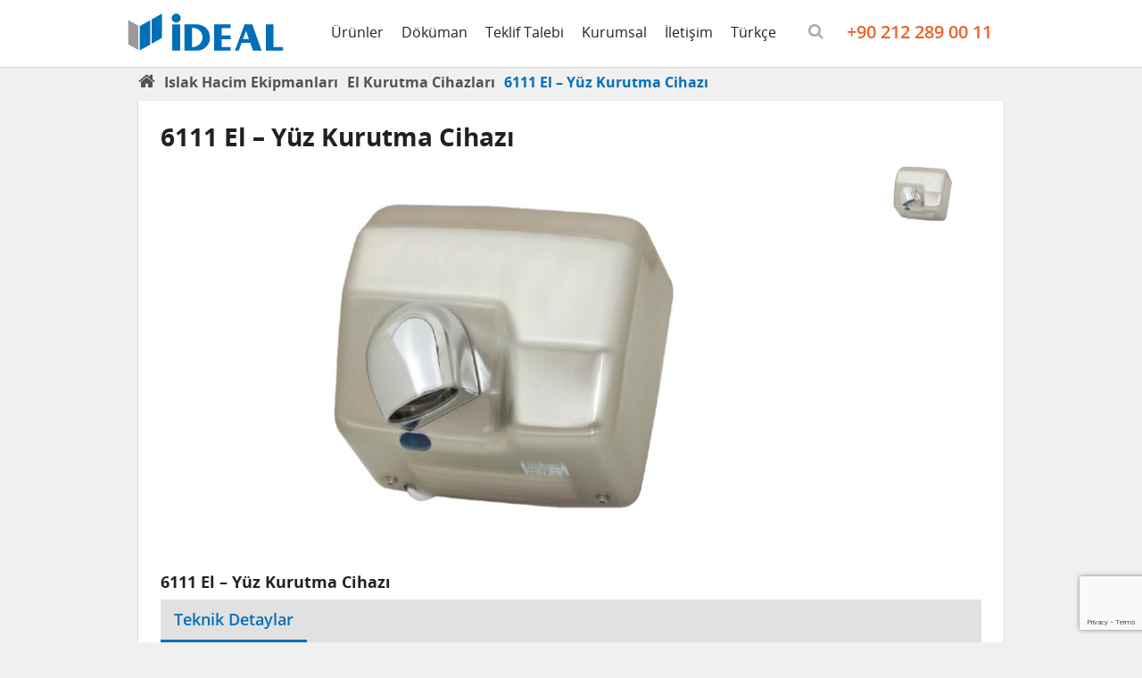

--- FILE ---
content_type: text/html; charset=UTF-8
request_url: https://www.idealkabin.com.tr/islak-hacim-ekipmanlari/islak-hacim/6111-el-yuz-kurutma-cihazi/
body_size: 10155
content:
<!DOCTYPE html>
<html lang="tr"
	prefix="og: https://ogp.me/ns#" >
  <head>
    <meta charset="UTF-8" />
    <meta http-equiv="X-UA-Compatible" content="IE=edge">
    <meta name="viewport" content="width=device-width, initial-scale=1">
    
    <link href="https://www.idealkabin.com.tr/wp-content/themes/ideal-kabin/style.css" rel="stylesheet">
    <link rel="shortcut icon" href="https://www.idealkabin.com.tr/wp-content/uploads/favicon.ico"> 
    
		<!-- All in One SEO 4.0.18 -->
		<title>6111 El - Yüz Kurutma Cihazı | İdeal Kabin</title>
		<meta name="description" content="İdeal Kabin El - Yüz Kurutma Cihazı"/>
		<link rel="canonical" href="https://www.idealkabin.com.tr/islak-hacim-ekipmanlari/islak-hacim/6111-el-yuz-kurutma-cihazi/" />
		<meta property="og:site_name" content="İdeal Kabin -" />
		<meta property="og:type" content="article" />
		<meta property="og:title" content="6111 El - Yüz Kurutma Cihazı | İdeal Kabin" />
		<meta property="og:description" content="İdeal Kabin El - Yüz Kurutma Cihazı" />
		<meta property="og:url" content="https://www.idealkabin.com.tr/islak-hacim-ekipmanlari/islak-hacim/6111-el-yuz-kurutma-cihazi/" />
		<meta property="article:published_time" content="2016-05-04T12:29:14Z" />
		<meta property="article:modified_time" content="2016-05-04T12:29:14Z" />
		<meta property="twitter:card" content="summary" />
		<meta property="twitter:domain" content="www.idealkabin.com.tr" />
		<meta property="twitter:title" content="6111 El - Yüz Kurutma Cihazı | İdeal Kabin" />
		<meta property="twitter:description" content="İdeal Kabin El - Yüz Kurutma Cihazı" />
		<meta name="google" content="nositelinkssearchbox" />
		<script type="application/ld+json" class="aioseo-schema">
			{"@context":"https:\/\/schema.org","@graph":[{"@type":"WebSite","@id":"https:\/\/www.idealkabin.com.tr\/#website","url":"https:\/\/www.idealkabin.com.tr\/","name":"\u0130deal Kabin","publisher":{"@id":"https:\/\/www.idealkabin.com.tr\/#organization"}},{"@type":"Organization","@id":"https:\/\/www.idealkabin.com.tr\/#organization","name":"\u0130deal Kabin","url":"https:\/\/www.idealkabin.com.tr\/"},{"@type":"BreadcrumbList","@id":"https:\/\/www.idealkabin.com.tr\/islak-hacim-ekipmanlari\/islak-hacim\/6111-el-yuz-kurutma-cihazi\/#breadcrumblist","itemListElement":[{"@type":"ListItem","@id":"https:\/\/www.idealkabin.com.tr\/#listItem","position":"1","item":{"@id":"https:\/\/www.idealkabin.com.tr\/#item","name":"Ev","description":"\u0130DEAL, wc kabin, masa tablalar\u0131, cubicle sistemler ve kompakt laminat alanlar\u0131nda sizlere geni\u015f \u00fcr\u00fcn se\u00e7enekleriyle uygun maliyetli \u00e7\u00f6z\u00fcmler sunar.","url":"https:\/\/www.idealkabin.com.tr\/"},"nextItem":"https:\/\/www.idealkabin.com.tr\/islak-hacim-ekipmanlari\/islak-hacim\/6111-el-yuz-kurutma-cihazi\/#listItem"},{"@type":"ListItem","@id":"https:\/\/www.idealkabin.com.tr\/islak-hacim-ekipmanlari\/islak-hacim\/6111-el-yuz-kurutma-cihazi\/#listItem","position":"2","item":{"@id":"https:\/\/www.idealkabin.com.tr\/islak-hacim-ekipmanlari\/islak-hacim\/6111-el-yuz-kurutma-cihazi\/#item","name":"6111 El \u2013 Y\u00fcz Kurutma Cihaz\u0131","description":"\u0130deal Kabin El - Y\u00fcz Kurutma Cihaz\u0131","url":"https:\/\/www.idealkabin.com.tr\/islak-hacim-ekipmanlari\/islak-hacim\/6111-el-yuz-kurutma-cihazi\/"},"previousItem":"https:\/\/www.idealkabin.com.tr\/#listItem"}]},{"@type":"Person","@id":"https:\/\/www.idealkabin.com.tr\/author\/aysenur\/#author","url":"https:\/\/www.idealkabin.com.tr\/author\/aysenur\/","name":"aysenur aky\u0131ld\u0131r\u0131m","image":{"@type":"ImageObject","@id":"https:\/\/www.idealkabin.com.tr\/islak-hacim-ekipmanlari\/islak-hacim\/6111-el-yuz-kurutma-cihazi\/#authorImage","url":"https:\/\/secure.gravatar.com\/avatar\/bfe41db49697fe30f908500f1fcf2efa?s=96&d=mm&r=g","width":"96","height":"96","caption":"aysenur aky\u0131ld\u0131r\u0131m"}},{"@type":"WebPage","@id":"https:\/\/www.idealkabin.com.tr\/islak-hacim-ekipmanlari\/islak-hacim\/6111-el-yuz-kurutma-cihazi\/#webpage","url":"https:\/\/www.idealkabin.com.tr\/islak-hacim-ekipmanlari\/islak-hacim\/6111-el-yuz-kurutma-cihazi\/","name":"6111 El - Y\u00fcz Kurutma Cihaz\u0131 | \u0130deal Kabin","description":"\u0130deal Kabin El - Y\u00fcz Kurutma Cihaz\u0131","inLanguage":"tr","isPartOf":{"@id":"https:\/\/www.idealkabin.com.tr\/#website"},"breadcrumb":{"@id":"https:\/\/www.idealkabin.com.tr\/islak-hacim-ekipmanlari\/islak-hacim\/6111-el-yuz-kurutma-cihazi\/#breadcrumblist"},"author":"https:\/\/www.idealkabin.com.tr\/islak-hacim-ekipmanlari\/islak-hacim\/6111-el-yuz-kurutma-cihazi\/#author","creator":"https:\/\/www.idealkabin.com.tr\/islak-hacim-ekipmanlari\/islak-hacim\/6111-el-yuz-kurutma-cihazi\/#author","image":{"@type":"ImageObject","@id":"https:\/\/www.idealkabin.com.tr\/#mainImage","url":"https:\/\/www.idealkabin.com.tr\/wp-content\/uploads\/6111-el-kurutma-1.jpg","width":"778","height":"437"},"primaryImageOfPage":{"@id":"https:\/\/www.idealkabin.com.tr\/islak-hacim-ekipmanlari\/islak-hacim\/6111-el-yuz-kurutma-cihazi\/#mainImage"},"datePublished":"2016-05-04T12:29:14+03:00","dateModified":"2016-05-04T12:29:14+03:00"}]}
		</script>
		<script type="text/javascript" >
			window.ga=window.ga||function(){(ga.q=ga.q||[]).push(arguments)};ga.l=+new Date;
			ga('create', "UA-64035578-1", 'auto');
			ga('require', 'displayfeatures');
			ga('require', 'linkid', 'linkid.js');
			ga('require', 'outboundLinkTracker');
			ga('send', 'pageview');
		</script>
		<script async src="https://www.google-analytics.com/analytics.js"></script>
		<script async src="https://www.idealkabin.com.tr/wp-content/plugins/all-in-one-seo-pack/app/Common/Assets/js/autotrack.js?ver=4.0.18"></script>
		<!-- All in One SEO -->

<link rel='dns-prefetch' href='//www.google.com' />
<link rel='dns-prefetch' href='//s.w.org' />
		<script type="text/javascript">
			window._wpemojiSettings = {"baseUrl":"https:\/\/s.w.org\/images\/core\/emoji\/13.0.0\/72x72\/","ext":".png","svgUrl":"https:\/\/s.w.org\/images\/core\/emoji\/13.0.0\/svg\/","svgExt":".svg","source":{"concatemoji":"https:\/\/www.idealkabin.com.tr\/wp-includes\/js\/wp-emoji-release.min.js?ver=5.5.17"}};
			!function(e,a,t){var n,r,o,i=a.createElement("canvas"),p=i.getContext&&i.getContext("2d");function s(e,t){var a=String.fromCharCode;p.clearRect(0,0,i.width,i.height),p.fillText(a.apply(this,e),0,0);e=i.toDataURL();return p.clearRect(0,0,i.width,i.height),p.fillText(a.apply(this,t),0,0),e===i.toDataURL()}function c(e){var t=a.createElement("script");t.src=e,t.defer=t.type="text/javascript",a.getElementsByTagName("head")[0].appendChild(t)}for(o=Array("flag","emoji"),t.supports={everything:!0,everythingExceptFlag:!0},r=0;r<o.length;r++)t.supports[o[r]]=function(e){if(!p||!p.fillText)return!1;switch(p.textBaseline="top",p.font="600 32px Arial",e){case"flag":return s([127987,65039,8205,9895,65039],[127987,65039,8203,9895,65039])?!1:!s([55356,56826,55356,56819],[55356,56826,8203,55356,56819])&&!s([55356,57332,56128,56423,56128,56418,56128,56421,56128,56430,56128,56423,56128,56447],[55356,57332,8203,56128,56423,8203,56128,56418,8203,56128,56421,8203,56128,56430,8203,56128,56423,8203,56128,56447]);case"emoji":return!s([55357,56424,8205,55356,57212],[55357,56424,8203,55356,57212])}return!1}(o[r]),t.supports.everything=t.supports.everything&&t.supports[o[r]],"flag"!==o[r]&&(t.supports.everythingExceptFlag=t.supports.everythingExceptFlag&&t.supports[o[r]]);t.supports.everythingExceptFlag=t.supports.everythingExceptFlag&&!t.supports.flag,t.DOMReady=!1,t.readyCallback=function(){t.DOMReady=!0},t.supports.everything||(n=function(){t.readyCallback()},a.addEventListener?(a.addEventListener("DOMContentLoaded",n,!1),e.addEventListener("load",n,!1)):(e.attachEvent("onload",n),a.attachEvent("onreadystatechange",function(){"complete"===a.readyState&&t.readyCallback()})),(n=t.source||{}).concatemoji?c(n.concatemoji):n.wpemoji&&n.twemoji&&(c(n.twemoji),c(n.wpemoji)))}(window,document,window._wpemojiSettings);
		</script>
		<style type="text/css">
img.wp-smiley,
img.emoji {
	display: inline !important;
	border: none !important;
	box-shadow: none !important;
	height: 1em !important;
	width: 1em !important;
	margin: 0 .07em !important;
	vertical-align: -0.1em !important;
	background: none !important;
	padding: 0 !important;
}
</style>
	<link rel='stylesheet' id='wp-block-library-css'  href='https://www.idealkabin.com.tr/wp-includes/css/dist/block-library/style.min.css?ver=5.5.17' type='text/css' media='all' />
<link rel='stylesheet' id='contact-form-7-css'  href='https://www.idealkabin.com.tr/wp-content/plugins/contact-form-7/includes/css/styles.css?ver=5.3.2' type='text/css' media='all' />
<!--n2css--><script type='text/javascript' src='https://www.idealkabin.com.tr/wp-includes/js/jquery/jquery.js?ver=1.12.4-wp' id='jquery-core-js'></script>
<link rel="https://api.w.org/" href="https://www.idealkabin.com.tr/wp-json/" /><link rel="EditURI" type="application/rsd+xml" title="RSD" href="https://www.idealkabin.com.tr/xmlrpc.php?rsd" />
<link rel="wlwmanifest" type="application/wlwmanifest+xml" href="https://www.idealkabin.com.tr/wp-includes/wlwmanifest.xml" /> 
<link rel='prev' title='6112 El – Yüz Kurutma Cihazı' href='https://www.idealkabin.com.tr/islak-hacim-ekipmanlari/islak-hacim/6112-el-yuz-kurutma-cihazi/' />
<link rel='next' title='6121 Veltia Yeni Nesil El Kurutma Cihazı' href='https://www.idealkabin.com.tr/islak-hacim-ekipmanlari/islak-hacim/6121-veltia-yeni-nesil-el-kurutma-cihazi/' />
<link rel='shortlink' href='https://www.idealkabin.com.tr/?p=830' />
<link rel="alternate" type="application/json+oembed" href="https://www.idealkabin.com.tr/wp-json/oembed/1.0/embed?url=https%3A%2F%2Fwww.idealkabin.com.tr%2Fislak-hacim-ekipmanlari%2Fislak-hacim%2F6111-el-yuz-kurutma-cihazi%2F" />
<link rel="alternate" type="text/xml+oembed" href="https://www.idealkabin.com.tr/wp-json/oembed/1.0/embed?url=https%3A%2F%2Fwww.idealkabin.com.tr%2Fislak-hacim-ekipmanlari%2Fislak-hacim%2F6111-el-yuz-kurutma-cihazi%2F&#038;format=xml" />
<script src="https://www.idealkabin.com.tr/wp-content/themes/ideal-kabin/assets/js/jquery.min.js"></script>

<link rel="stylesheet" href="https://www.idealkabin.com.tr/wp-content/themes/ideal-kabin/assets/fancybox/jquery.fancybox.css"></script>
    
<!--[if lt IE 9]>
    <script src="https://www.idealkabin.com.tr/wp-content/themes/ideal-kabin/assets/js/html5shiv.js"></script>
    <script src="https://www.idealkabin.com.tr/wp-content/themes/ideal-kabin/assets/js/respond.min.js"></script>
<![endif]-->
		<style type="text/css" id="wp-custom-css">
			.navbar.navbar-idealkompakt .navbar-collapse .nav>li.dropdown.mega-menu>ul.dropdown-menu>li a{
	padding-top:12px;
	padding-bottom:12px;
}
.navbar.navbar-idealkompakt .navbar-collapse .nav>li.dropdown.mega-menu>ul.dropdown-menu>li>ul li a{
	font-size: 13px;
	line-height: 15px;
}
		</style>
		    	  <!-- Global Site Etiketi (gtag.js) - Google Analytics -->
<script async src="https://www.googletagmanager.com/gtag/js?id=GA_TRACKING_ID"></script>
<script>
  window.dataLayer = window.dataLayer || [];
  function gtag(){dataLayer.push(arguments);}
  gtag('js', new Date());

  gtag('config', 'GA_TRACKING_ID');
</script>
	  <meta name="google-site-verification" content="JRT_6nVvfpxvRr6TH2ggK1IoVRUuHoWQVuGTfMnqZg0" />
  </head>
  <body class="islak_hacim-template-default single single-islak_hacim postid-830 body-nav-fixed elementor-default elementor-kit-12613"> 

  <!--  Nav -->
  <div id="idealkompakt-menu" class="navbar navbar-idealkompakt navbar-fixed-top" role="navigation">
    <div class="container"> 
                <div class="navbar-header">
          <button type="button" class="navbar-toggle" id="mobilebtn" >
           <i class="fa fa-bars" aria-hidden="true"></i>
          </button>


      <div class="navbar-brand">
      <a href="https://www.idealkabin.com.tr/" title="İdeal Kabin">
        <img src="https://www.idealkabin.com.tr/wp-content/uploads/idealkabin-logo-1.svg" alt="İdeal Kabin" width="" height="42">
      </a>
      <span class="sr-only">İdeal Kabin</span>
    </div>
  




        </div>
        <div class="collapse navbar-collapse navbar-right" id="navbar-responsive">
         <ul id="menu-header" class="nav navbar-nav"><li id="menu-item-20" class="mega-menu menu-item menu-item-type-post_type menu-item-object-page menu-item-has-children menu-item-20 dropdown"><a href="https://www.idealkabin.com.tr/urunler/" data-toggle="dropdown" class="dropdown-toggle" aria-haspopup="true">Ürünler</a>
<ul role="menu" class=" dropdown-menu">
	<li id="menu-item-22" class="current-item menu-item menu-item-type-post_type menu-item-object-page menu-item-has-children menu-item-22 dropdown"><a href="https://www.idealkabin.com.tr/urunler/wc-kabinleri/">WC Kabinleri</a>
	<ul role="menu" class=" dropdown-menu">
		<li id="menu-item-1631" class="parentcat menu-item menu-item-type-post_type menu-item-object-page menu-item-1631"><a href="https://www.idealkabin.com.tr/urunler/wc-kabinleri/">WC Kabin Modelleri</a></li>
		<li id="menu-item-111" class="menu-item menu-item-type-post_type menu-item-object-portfolio menu-item-111"><a href="https://www.idealkabin.com.tr/urunler/filters/jumbo-wc-dus-kabini/">Jumbo</a></li>
		<li id="menu-item-110" class="menu-item menu-item-type-post_type menu-item-object-portfolio menu-item-110"><a href="https://www.idealkabin.com.tr/urunler/filters/venus-wc-dus-kabini/">Venüs</a></li>
		<li id="menu-item-255" class="menu-item menu-item-type-post_type menu-item-object-portfolio menu-item-255"><a href="https://www.idealkabin.com.tr/urunler/filters/inomix-wc-dus-kabini/">İnomix</a></li>
		<li id="menu-item-254" class="menu-item menu-item-type-post_type menu-item-object-portfolio menu-item-254"><a href="https://www.idealkabin.com.tr/urunler/filters/regal-wc-dus-kabini/">Regal</a></li>
		<li id="menu-item-253" class="menu-item menu-item-type-post_type menu-item-object-portfolio menu-item-253"><a href="https://www.idealkabin.com.tr/urunler/filters/flax-wc-dus-kabini/">Flax</a></li>
		<li id="menu-item-252" class="menu-item menu-item-type-post_type menu-item-object-portfolio menu-item-252"><a href="https://www.idealkabin.com.tr/urunler/filters/klasik-wc-dus-kabini/">Klasik</a></li>
		<li id="menu-item-251" class="menu-item menu-item-type-post_type menu-item-object-portfolio menu-item-251"><a href="https://www.idealkabin.com.tr/urunler/filters/donnk-wc-dus-kabini/">Donnk</a></li>
		<li id="menu-item-250" class="menu-item menu-item-type-post_type menu-item-object-portfolio menu-item-250"><a href="https://www.idealkabin.com.tr/urunler/filters/proline-wc-dus-kabini/">Proline</a></li>
		<li id="menu-item-249" class="menu-item menu-item-type-post_type menu-item-object-portfolio menu-item-249"><a href="https://www.idealkabin.com.tr/urunler/filters/zeplin-wc-dus-kabini/">Zeplin</a></li>
		<li id="menu-item-248" class="menu-item menu-item-type-post_type menu-item-object-portfolio menu-item-248"><a href="https://www.idealkabin.com.tr/urunler/filters/aqua-wc-dus-kabini/">Aqua</a></li>
		<li id="menu-item-247" class="menu-item menu-item-type-post_type menu-item-object-portfolio menu-item-247"><a href="https://www.idealkabin.com.tr/urunler/filters/tinki-wc-dus-kabini/">Tinki</a></li>
		<li id="menu-item-1922" class="menu-item menu-item-type-post_type menu-item-object-portfolio menu-item-1922"><a href="https://www.idealkabin.com.tr/urunler/filters/dus-bolme-sistemi/">Duş Bölme Sistemi</a></li>
		<li id="menu-item-1646" class="parentcat menu-item menu-item-type-post_type menu-item-object-page menu-item-1646"><a href="https://www.idealkabin.com.tr/urunler/pisuar-ara-bolmeleri/">Pisuar Modelleri</a></li>
		<li id="menu-item-144" class="menu-item menu-item-type-post_type menu-item-object-portfolio menu-item-144"><a href="https://www.idealkabin.com.tr/urunler/filters/klasik-pisuar-ara-bolmesi/">Klasik Pisuar Ara Bölmesi</a></li>
		<li id="menu-item-280" class="menu-item menu-item-type-post_type menu-item-object-portfolio menu-item-280"><a href="https://www.idealkabin.com.tr/urunler/filters/venus-pisuar-ara-bolmesi/">Venüs Pisuar Ara Bölmesi</a></li>
		<li id="menu-item-281" class="menu-item menu-item-type-post_type menu-item-object-portfolio menu-item-281"><a href="https://www.idealkabin.com.tr/urunler/filters/calipso-pisuar-ara-bolmesi/">Calipso Pisuar Ara Bölmesi</a></li>
		<li id="menu-item-282" class="menu-item menu-item-type-post_type menu-item-object-portfolio menu-item-282"><a href="https://www.idealkabin.com.tr/urunler/filters/donnk-pisuar-ara-bolmesi/">Donnk Pisuar Ara Bölmesi</a></li>
	</ul>
</li>
	<li id="menu-item-120" class="menu-item menu-item-type-post_type menu-item-object-page menu-item-has-children menu-item-120 dropdown"><a href="https://www.idealkabin.com.tr/urunler/tezgahlar/">Tezgahlar</a>
	<ul role="menu" class=" dropdown-menu">
		<li id="menu-item-1647" class="parentcat menu-item menu-item-type-post_type menu-item-object-page menu-item-1647"><a href="https://www.idealkabin.com.tr/urunler/tezgahlar/">Tezgah Modelleri</a></li>
		<li id="menu-item-311" class="menu-item menu-item-type-post_type menu-item-object-portfolio menu-item-311"><a href="https://www.idealkabin.com.tr/urunler/filters/line-z-forming-tezgah/">Line ( Z Forming ) Tezgah</a></li>
		<li id="menu-item-310" class="menu-item menu-item-type-post_type menu-item-object-portfolio menu-item-310"><a href="https://www.idealkabin.com.tr/urunler/filters/profi-tezgah/">Profil Tezgah</a></li>
		<li id="menu-item-309" class="menu-item menu-item-type-post_type menu-item-object-portfolio menu-item-309"><a href="https://www.idealkabin.com.tr/urunler/filters/akrilik-tezgah/">Akrilik Tezgah</a></li>
	</ul>
</li>
	<li id="menu-item-21" class="menu-item menu-item-type-post_type menu-item-object-page menu-item-has-children menu-item-21 dropdown"><a href="https://www.idealkabin.com.tr/urunler/soyunma-dolaplari/">Soyunma Dolapları</a>
	<ul role="menu" class=" dropdown-menu">
		<li id="menu-item-2398" class="parentcat menu-item menu-item-type-post_type menu-item-object-page menu-item-2398"><a href="https://www.idealkabin.com.tr/urunler/soyunma-dolaplari/">Soyunma Dolabı Modelleri</a></li>
		<li id="menu-item-2391" class="menu-item menu-item-type-post_type menu-item-object-portfolio menu-item-2391"><a href="https://www.idealkabin.com.tr/urunler/filters/tek-kapakli-soyunma-dolabi/">Tek Kapaklı Soyunma Dolapları</a></li>
		<li id="menu-item-2392" class="menu-item menu-item-type-post_type menu-item-object-portfolio menu-item-2392"><a href="https://www.idealkabin.com.tr/urunler/filters/iki-kapakli-soyunma-dolaplari/">İki Kapaklı Soyunma Dolapları</a></li>
		<li id="menu-item-2393" class="menu-item menu-item-type-post_type menu-item-object-portfolio menu-item-2393"><a href="https://www.idealkabin.com.tr/urunler/filters/uc-kapakli-soyunma-dolabi/">Üç Kapaklı Soyunma Dolapları</a></li>
		<li id="menu-item-2394" class="menu-item menu-item-type-post_type menu-item-object-portfolio menu-item-2394"><a href="https://www.idealkabin.com.tr/urunler/filters/z-kapakli-soyunma-dolaplari/">Z Kapaklı Soyunma Dolapları</a></li>
		<li id="menu-item-2395" class="menu-item menu-item-type-post_type menu-item-object-portfolio menu-item-2395"><a href="https://www.idealkabin.com.tr/urunler/filters/tek-kapili-soyunma-dolaplari/">Tek Kapılı Soyunma Dolapları</a></li>
		<li id="menu-item-2396" class="menu-item menu-item-type-post_type menu-item-object-portfolio menu-item-2396"><a href="https://www.idealkabin.com.tr/urunler/filters/sac-soyunma-dolabi/">Sac Soyunma Dolapları</a></li>
		<li id="menu-item-2397" class="menu-item menu-item-type-post_type menu-item-object-portfolio menu-item-2397"><a href="https://www.idealkabin.com.tr/urunler/filters/oturma-banklari/">Oturma Bankları</a></li>
	</ul>
</li>
	<li id="menu-item-11679" class="menu-item menu-item-type-post_type menu-item-object-page menu-item-has-children menu-item-11679 dropdown"><a href="https://www.idealkabin.com.tr/urunler/ips-duvar-kaplamalari/">IPS Duvar Kaplamaları</a>
	<ul role="menu" class=" dropdown-menu">
		<li id="menu-item-11907" class="parentcat menu-item menu-item-type-post_type menu-item-object-page menu-item-11907"><a href="https://www.idealkabin.com.tr/urunler/ips-duvar-kaplamalari/">IPS Duvar Kaplamaları</a></li>
		<li id="menu-item-11902" class="menu-item menu-item-type-post_type menu-item-object-portfolio menu-item-11902"><a href="https://www.idealkabin.com.tr/urunler/filters/ips-tuvalet-panelleri/">IPS Wc Panelleri</a></li>
		<li id="menu-item-11903" class="menu-item menu-item-type-post_type menu-item-object-portfolio menu-item-11903"><a href="https://www.idealkabin.com.tr/urunler/filters/ips-pisuar-panelleri/">IPS Pisuar Panelleri</a></li>
		<li id="menu-item-11904" class="menu-item menu-item-type-post_type menu-item-object-portfolio menu-item-11904"><a href="https://www.idealkabin.com.tr/urunler/filters/ips-lavabo-panelleri/">IPS Lavabo Panelleri</a></li>
		<li id="menu-item-11905" class="menu-item menu-item-type-post_type menu-item-object-portfolio menu-item-11905"><a href="https://www.idealkabin.com.tr/urunler/filters/ips-hastane-panelleri/">IPS Hastane Panelleri</a></li>
	</ul>
</li>
	<li id="menu-item-135" class="menu-item menu-item-type-post_type menu-item-object-page menu-item-has-children menu-item-135 dropdown"><a href="https://www.idealkabin.com.tr/urunler/acik-alan-mobilyalari/">Açık Alan Mobilyaları</a>
	<ul role="menu" class=" dropdown-menu">
		<li id="menu-item-1651" class="parentcat menu-item menu-item-type-post_type menu-item-object-page menu-item-1651"><a href="https://www.idealkabin.com.tr/urunler/acik-alan-mobilyalari/">Açık Alan Mobilyaları</a></li>
		<li id="menu-item-584" class="menu-item menu-item-type-post_type menu-item-object-portfolio menu-item-584"><a href="https://www.idealkabin.com.tr/urunler/filters/masa-tablalari/">Masa Tablaları</a></li>
		<li id="menu-item-12792" class="menu-item menu-item-type-post_type menu-item-object-portfolio menu-item-12792"><a href="https://www.idealkabin.com.tr/urunler/filters/smart-legs/">Smart Legs</a></li>
	</ul>
</li>
	<li id="menu-item-137" class="menu-item menu-item-type-post_type menu-item-object-page menu-item-has-children menu-item-137 dropdown"><a href="https://www.idealkabin.com.tr/urunler/egitim-mobilyalari/">Eğitim Mobilyaları</a>
	<ul role="menu" class=" dropdown-menu">
		<li id="menu-item-1652" class="parentcat menu-item menu-item-type-post_type menu-item-object-page menu-item-1652"><a href="https://www.idealkabin.com.tr/urunler/egitim-mobilyalari/">Eğitim Mobilyaları</a></li>
		<li id="menu-item-470" class="menu-item menu-item-type-post_type menu-item-object-portfolio menu-item-470"><a href="https://www.idealkabin.com.tr/urunler/filters/sinif-kapilari/">Sınıf Kapıları</a></li>
		<li id="menu-item-449" class="menu-item menu-item-type-post_type menu-item-object-portfolio menu-item-449"><a href="https://www.idealkabin.com.tr/urunler/filters/sira-tablalari/">Sıra Tablaları</a></li>
		<li id="menu-item-477" class="menu-item menu-item-type-post_type menu-item-object-portfolio menu-item-477"><a href="https://www.idealkabin.com.tr/urunler/filters/ogrenci-dolaplari/">Öğrenci Dolapları</a></li>
		<li id="menu-item-485" class="menu-item menu-item-type-post_type menu-item-object-portfolio menu-item-485"><a href="https://www.idealkabin.com.tr/urunler/filters/yazi-tahtalari/">Yazı Tahtaları</a></li>
	</ul>
</li>
	<li id="menu-item-140" class="menu-item menu-item-type-post_type menu-item-object-page menu-item-has-children menu-item-140 dropdown"><a href="https://www.idealkabin.com.tr/urunler/saglik-mobilyalari/">Sağlık Mobilyaları</a>
	<ul role="menu" class=" dropdown-menu">
		<li id="menu-item-1654" class="parentcat menu-item menu-item-type-post_type menu-item-object-page menu-item-1654"><a href="https://www.idealkabin.com.tr/urunler/saglik-mobilyalari/">Sağlık Mobilyaları</a></li>
		<li id="menu-item-521" class="menu-item menu-item-type-post_type menu-item-object-portfolio menu-item-521"><a href="https://www.idealkabin.com.tr/urunler/filters/ameliyathane-kapilari/">Ameliyathane Kapıları</a></li>
		<li id="menu-item-522" class="menu-item menu-item-type-post_type menu-item-object-portfolio menu-item-522"><a href="https://www.idealkabin.com.tr/urunler/filters/hasta-yatak-altlari/">Hasta Yatak Altları</a></li>
		<li id="menu-item-523" class="menu-item menu-item-type-post_type menu-item-object-portfolio menu-item-523"><a href="https://www.idealkabin.com.tr/urunler/filters/hasta-kesonlari/">Hasta Kesonları</a></li>
		<li id="menu-item-524" class="menu-item menu-item-type-post_type menu-item-object-portfolio menu-item-524"><a href="https://www.idealkabin.com.tr/urunler/filters/hasta-dolaplari/">Hasta Dolapları</a></li>
		<li id="menu-item-525" class="menu-item menu-item-type-post_type menu-item-object-portfolio menu-item-525"><a href="https://www.idealkabin.com.tr/?post_type=portfolio&#038;p=506">Duvar Koruma Bantları</a></li>
	</ul>
</li>
	<li id="menu-item-2644" class="menu-item menu-item-type-post_type menu-item-object-page menu-item-has-children menu-item-2644 dropdown"><a href="https://www.idealkabin.com.tr/el-kurutma-cihazlari/">Islak Hacim Ekipmanları</a>
	<ul role="menu" class=" dropdown-menu">
		<li id="menu-item-1287" class="parentcat menu-item menu-item-type-post_type menu-item-object-page menu-item-1287"><a href="https://www.idealkabin.com.tr/el-kurutma-cihazlari/">El Kurutma Cihazları</a></li>
		<li id="menu-item-1286" class="menu-item menu-item-type-post_type menu-item-object-page menu-item-1286"><a href="https://www.idealkabin.com.tr/islak-hacim-ekipmanlari/sabun-vericiler/">Sabun Vericiler</a></li>
		<li id="menu-item-1285" class="menu-item menu-item-type-post_type menu-item-object-page menu-item-1285"><a href="https://www.idealkabin.com.tr/islak-hacim-ekipmanlari/kagit-vericiler/">Kağıt Vericiler</a></li>
		<li id="menu-item-1319" class="menu-item menu-item-type-post_type menu-item-object-page menu-item-1319"><a href="https://www.idealkabin.com.tr/islak-hacim-ekipmanlari/cop-kutulari/">Çöp Kutuları</a></li>
		<li id="menu-item-1318" class="menu-item menu-item-type-post_type menu-item-object-page menu-item-1318"><a href="https://www.idealkabin.com.tr/islak-hacim-ekipmanlari/bedensel-engelli-aksesuarlari/">Bedensel Engelli Aksesuarları</a></li>
		<li id="menu-item-1317" class="menu-item menu-item-type-post_type menu-item-object-page menu-item-1317"><a href="https://www.idealkabin.com.tr/islak-hacim-ekipmanlari/kombi-sistemleri/">Kombi Sistemleri</a></li>
		<li id="menu-item-1316" class="menu-item menu-item-type-post_type menu-item-object-page menu-item-1316"><a href="https://www.idealkabin.com.tr/islak-hacim-ekipmanlari/klozet-fircalari/">Klozet Fırçaları</a></li>
		<li id="menu-item-1315" class="menu-item menu-item-type-post_type menu-item-object-page menu-item-1315"><a href="https://www.idealkabin.com.tr/islak-hacim-ekipmanlari/armaturler/">Armatürler</a></li>
		<li id="menu-item-1314" class="menu-item menu-item-type-post_type menu-item-object-page menu-item-1314"><a href="https://www.idealkabin.com.tr/islak-hacim-ekipmanlari/otel-ve-banyo-aksesuarlari/">Otel ve Banyo Aksesuarları</a></li>
		<li id="menu-item-1313" class="menu-item menu-item-type-post_type menu-item-object-page menu-item-1313"><a href="https://www.idealkabin.com.tr/islak-hacim-ekipmanlari/paslanmaz-ve-genel-ekipmanlar/">Paslanmaz ve Genel Ekipmanlar</a></li>
	</ul>
</li>
	<li id="menu-item-139" class="parentcat menu-item menu-item-type-post_type menu-item-object-page menu-item-has-children menu-item-139 dropdown"><a href="https://www.idealkabin.com.tr/urunler/kabin-aksesuarlari/">Kabin Aksesuarları</a>
	<ul role="menu" class=" dropdown-menu">
		<li id="menu-item-1653" class="parentcat menu-item menu-item-type-post_type menu-item-object-page menu-item-1653"><a href="https://www.idealkabin.com.tr/urunler/kabin-aksesuarlari/">Kabin Aksesuarları</a></li>
	</ul>
</li>
</ul>
</li>
<li id="menu-item-109" class="menu-item menu-item-type-post_type menu-item-object-page menu-item-has-children menu-item-109 dropdown"><a href="https://www.idealkabin.com.tr/dokumanlar/" data-toggle="dropdown" class="dropdown-toggle" aria-haspopup="true">Döküman</a>
<ul role="menu" class=" dropdown-menu">
	<li id="menu-item-105" class="menu-item menu-item-type-post_type_archive menu-item-object-renk-kartelasi menu-item-105"><a href="https://www.idealkabin.com.tr/renk-kartelasi/">Renk Kartelası</a></li>
	<li id="menu-item-48" class="menu-item menu-item-type-post_type menu-item-object-page menu-item-48"><a href="https://www.idealkabin.com.tr/dokumanlar/sartnameler/">Şartnameler</a></li>
	<li id="menu-item-47" class="menu-item menu-item-type-post_type menu-item-object-page menu-item-47"><a href="https://www.idealkabin.com.tr/dokumanlar/kataloglar/">Kataloglar</a></li>
	<li id="menu-item-5627" class="menu-item menu-item-type-post_type menu-item-object-page menu-item-5627"><a href="https://www.idealkabin.com.tr/dokumanlar/teknik-detaylar/mail-order-formu/">Mail Order Formu</a></li>
	<li id="menu-item-49" class="menu-item menu-item-type-post_type menu-item-object-page menu-item-49"><a href="https://www.idealkabin.com.tr/dokumanlar/sertifikalar/">Sertifikalar</a></li>
	<li id="menu-item-1547" class="menu-item menu-item-type-post_type menu-item-object-page menu-item-1547"><a href="https://www.idealkabin.com.tr/dokumanlar/teknik-detaylar/">Teknik Detaylar</a></li>
	<li id="menu-item-1803" class="menu-item menu-item-type-post_type menu-item-object-page menu-item-1803"><a href="https://www.idealkabin.com.tr/dokumanlar/teknik-detaylar/sik-sorulan-sorular/">Sık Sorulan Sorular</a></li>
	<li id="menu-item-12971" class="menu-item menu-item-type-post_type menu-item-object-page menu-item-12971"><a href="https://www.idealkabin.com.tr/videolar/">Videolar</a></li>
</ul>
</li>
<li id="menu-item-50" class="menu-item menu-item-type-post_type menu-item-object-page menu-item-50"><a href="https://www.idealkabin.com.tr/teklif-talebi/">Teklif Talebi</a></li>
<li id="menu-item-41" class="menu-item menu-item-type-custom menu-item-object-custom menu-item-has-children menu-item-41 dropdown"><a href="#" data-toggle="dropdown" class="dropdown-toggle" aria-haspopup="true">Kurumsal</a>
<ul role="menu" class=" dropdown-menu">
	<li id="menu-item-43" class="menu-item menu-item-type-post_type menu-item-object-page menu-item-43"><a href="https://www.idealkabin.com.tr/hakkimizda/">Hakkımızda</a></li>
	<li id="menu-item-9316" class="menu-item menu-item-type-post_type menu-item-object-page menu-item-9316"><a href="https://www.idealkabin.com.tr/referanslar/">Referanslar</a></li>
	<li id="menu-item-42" class="menu-item menu-item-type-post_type menu-item-object-page current_page_parent menu-item-42"><a href="https://www.idealkabin.com.tr/blog/">Blog</a></li>
</ul>
</li>
<li id="menu-item-53" class="menu-item menu-item-type-post_type menu-item-object-page menu-item-53"><a href="https://www.idealkabin.com.tr/iletisim/">İletişim</a></li>
<li id="menu-item-9252" class="menu-item menu-item-type-custom menu-item-object-custom menu-item-has-children menu-item-9252 dropdown"><a data-toggle="dropdown" class="dropdown-toggle" aria-haspopup="true">Türkçe</a>
<ul role="menu" class=" dropdown-menu">
	<li id="menu-item-9251" class="menu-item menu-item-type-custom menu-item-object-custom menu-item-9251"><a href="http://eng.idealkabin.com.tr/">English</a></li>
	<li id="menu-item-9253" class="menu-item menu-item-type-custom menu-item-object-custom menu-item-9253"><a href="http://fr.idealkabin.com.tr/">Français</a></li>
	<li id="menu-item-9254" class="menu-item menu-item-type-custom menu-item-object-custom menu-item-9254"><a href="http://ru.idealkabin.com.tr/">Pусский</a></li>
	<li id="menu-item-9255" class="menu-item menu-item-type-custom menu-item-object-custom menu-item-9255"><a href="http://ar.idealkabin.com.tr/">العربية</a></li>
</ul>
</li>
</ul>        <form class="btn-group navbar-form navbar-left" role="search" method="get" action="https://www.idealkabin.com.tr" role="search"> 
          <button class="btn btn-link dropdown-toggle" type="button" data-toggle="dropdown" aria-haspopup="true" aria-expanded="false"><i class="fa fa-search"></i></button>
          <div class="dropdown-menu">
           <div class="input-group">
           <input class="form-control" type="search" name="s" placeholder="Ara"autocomplete="off">
              <span class="input-group-btn">
                <button class="btn btn-primary" type="submit" role="button"><i class="fa fa-search"></i></button>
              </span>
            </div><!-- /input-group -->
          </div>
        </form>

                          <p class="navbar-text hidden-xs hidden-sm"><a href="tel:+90 212 289 00 11">+90 212 289 00 11</a></p>
            </div>
    </div></div>
  <!--  Nav -->

<div class="mobile-menu-container">
  <div class="mobile-menu" id="mobileMenu">
      <ul id="menu-mobil" class="nav navbar-nav"><li id="menu-item-7584" class="menu-item menu-item-type-post_type menu-item-object-page menu-item-home menu-item-7584"><a href="https://www.idealkabin.com.tr/">Anasayfa</a></li>
<li id="menu-item-2228" class="menu-item menu-item-type-post_type menu-item-object-page menu-item-has-children menu-item-2228 dropdown"><a href="https://www.idealkabin.com.tr/urunler/" data-toggle="dropdown" class="dropdown-toggle" aria-haspopup="true">Ürünler</a>
<ul role="menu" class=" dropdown-menu">
	<li id="menu-item-2229" class="menu-item menu-item-type-post_type menu-item-object-page menu-item-2229"><a href="https://www.idealkabin.com.tr/urunler/wc-kabinleri/">WC Kabinleri</a></li>
	<li id="menu-item-2258" class="menu-item menu-item-type-post_type menu-item-object-page menu-item-2258"><a href="https://www.idealkabin.com.tr/urunler/pisuar-ara-bolmeleri/">Pisuar Ara Bölmeleri</a></li>
	<li id="menu-item-2230" class="menu-item menu-item-type-post_type menu-item-object-page menu-item-2230"><a href="https://www.idealkabin.com.tr/urunler/tezgahlar/">Tezgahlar</a></li>
	<li id="menu-item-2231" class="menu-item menu-item-type-post_type menu-item-object-page menu-item-2231"><a href="https://www.idealkabin.com.tr/urunler/soyunma-dolaplari/">Soyunma Dolapları</a></li>
	<li id="menu-item-11771" class="menu-item menu-item-type-custom menu-item-object-custom menu-item-11771"><a href="https://www.idealkabin.com.tr/urunler/ips-duvar-kaplamalari/">IPS Duvar Kaplamaları</a></li>
	<li id="menu-item-2257" class="menu-item menu-item-type-post_type menu-item-object-page menu-item-2257"><a href="https://www.idealkabin.com.tr/islak-hacim-ekipmanlari/">Islak Hacim Ekipmanları</a></li>
	<li id="menu-item-2234" class="menu-item menu-item-type-post_type menu-item-object-page menu-item-2234"><a href="https://www.idealkabin.com.tr/urunler/egitim-mobilyalari/">Eğitim Mobilyaları</a></li>
	<li id="menu-item-2235" class="menu-item menu-item-type-post_type menu-item-object-page menu-item-2235"><a href="https://www.idealkabin.com.tr/urunler/saglik-mobilyalari/">Sağlık Mobilyaları</a></li>
	<li id="menu-item-2236" class="menu-item menu-item-type-post_type menu-item-object-page menu-item-2236"><a href="https://www.idealkabin.com.tr/urunler/acik-alan-mobilyalari/">Açık Alan Mobilyaları</a></li>
	<li id="menu-item-2237" class="menu-item menu-item-type-post_type menu-item-object-page menu-item-2237"><a href="https://www.idealkabin.com.tr/urunler/kabin-aksesuarlari/">Kabin Aksesuarları</a></li>
</ul>
</li>
<li id="menu-item-2238" class="menu-item menu-item-type-post_type menu-item-object-page menu-item-has-children menu-item-2238 dropdown"><a href="https://www.idealkabin.com.tr/dokumanlar/" data-toggle="dropdown" class="dropdown-toggle" aria-haspopup="true">Dökümanlar</a>
<ul role="menu" class=" dropdown-menu">
	<li id="menu-item-2243" class="menu-item menu-item-type-post_type_archive menu-item-object-renk-kartelasi menu-item-2243"><a href="https://www.idealkabin.com.tr/renk-kartelasi/">Renk Kartelası</a></li>
	<li id="menu-item-2242" class="menu-item menu-item-type-post_type menu-item-object-page menu-item-2242"><a href="https://www.idealkabin.com.tr/dokumanlar/sartnameler/">Şartnameler</a></li>
	<li id="menu-item-2241" class="menu-item menu-item-type-post_type menu-item-object-page menu-item-2241"><a href="https://www.idealkabin.com.tr/dokumanlar/kataloglar/">Kataloglar</a></li>
	<li id="menu-item-7583" class="menu-item menu-item-type-post_type menu-item-object-page menu-item-7583"><a href="https://www.idealkabin.com.tr/dokumanlar/teknik-detaylar/mail-order-formu/">Mail Order Formu</a></li>
	<li id="menu-item-2240" class="menu-item menu-item-type-post_type menu-item-object-page menu-item-2240"><a href="https://www.idealkabin.com.tr/dokumanlar/sertifikalar/">Sertifikalar</a></li>
	<li id="menu-item-2239" class="menu-item menu-item-type-post_type menu-item-object-page menu-item-2239"><a href="https://www.idealkabin.com.tr/dokumanlar/teknik-detaylar/">Teknik Detaylar</a></li>
	<li id="menu-item-2259" class="menu-item menu-item-type-post_type menu-item-object-page menu-item-2259"><a href="https://www.idealkabin.com.tr/dokumanlar/teknik-detaylar/sik-sorulan-sorular/">Sık Sorulan Sorular</a></li>
</ul>
</li>
<li id="menu-item-2244" class="menu-item menu-item-type-post_type menu-item-object-page menu-item-2244"><a href="https://www.idealkabin.com.tr/teklif-talebi/">Teklif Talebi</a></li>
<li id="menu-item-13012" class="menu-item menu-item-type-post_type menu-item-object-portfolio menu-item-13012"><a href="https://www.idealkabin.com.tr/urunler/filters/smart-legs/">Smart Legs</a></li>
<li id="menu-item-2260" class="menu-item menu-item-type-post_type menu-item-object-page current_page_parent menu-item-2260"><a href="https://www.idealkabin.com.tr/blog/">Blog</a></li>
<li id="menu-item-9317" class="menu-item menu-item-type-post_type menu-item-object-page menu-item-9317"><a href="https://www.idealkabin.com.tr/referanslar/">Referanslar</a></li>
<li id="menu-item-2245" class="menu-item menu-item-type-post_type menu-item-object-page menu-item-2245"><a href="https://www.idealkabin.com.tr/hakkimizda/">Hakkımızda</a></li>
<li id="menu-item-2246" class="menu-item menu-item-type-post_type menu-item-object-page menu-item-2246"><a href="https://www.idealkabin.com.tr/iletisim/">İletişim</a></li>
<li id="menu-item-9256" class="menu-item menu-item-type-custom menu-item-object-custom menu-item-home menu-item-has-children menu-item-9256 dropdown"><a href="http://www.idealkabin.com.tr/" data-toggle="dropdown" class="dropdown-toggle" aria-haspopup="true">Languages</a>
<ul role="menu" class=" dropdown-menu">
	<li id="menu-item-9257" class="menu-item menu-item-type-custom menu-item-object-custom menu-item-9257"><a href="https://idealcubicleslockers.com">English</a></li>
	<li id="menu-item-9258" class="menu-item menu-item-type-custom menu-item-object-custom menu-item-9258"><a href="http://fr.idealkabin.com.tr/">Français</a></li>
	<li id="menu-item-9259" class="menu-item menu-item-type-custom menu-item-object-custom menu-item-9259"><a href="http://ru.idealkabin.com.tr/">Pусский</a></li>
	<li id="menu-item-9260" class="menu-item menu-item-type-custom menu-item-object-custom menu-item-9260"><a href="http://ar.idealkabin.com.tr/">العربية</a></li>
</ul>
</li>
</ul>      <div class="mobile-footer">
                     <a href="tel:+90 212 289 00 11">+90 212 289 00 11 <i class="pull-right fa fa-phone-square"></i></a>
                </div> 
  </div>
</div>
<div class="mobile-overlay"></div>
  <div class="breadcrumb" xmlns:v="http://rdf.data-vocabulary.org/#"><div class="container"><a href="https://www.idealkabin.com.tr/" class="bread-home" rel="v:url" property="v:title"><i class="fa fa-home"></i></a><span typeof="v:Breadcrumb"><a rel="v:url" property="v:title" href="https://www.idealkabin.com.tr/islak-hacim-ekipmanlari/">Islak Hacim Ekipmanları</a></span><span typeof="v:Breadcrumb"><a rel="v:url" property="v:title" href="https://www.idealkabin.com.tr/islak-hacim-ekipmanlari/el-kurutma-cihazlari/">El Kurutma Cihazları</a></span><span class="current">6111 El – Yüz Kurutma Cihazı</span></div><!-- .container --></div><!-- .breadcrumbs --> 
<div class="main single portfolio">
<div class="container">
	<div class="box-content pnone white">
	<div class="row">
		<div class="col-xs-12">
			<div class="title-content ">
				<h1 class="title no-border">6111 El – Yüz Kurutma Cihazı</h1>
			</div>
		</div>
	</div>
	    <div class="row">
		<div class="col-xs-12 portfolio-slider">
		<div class="col-xs-12">
				<div id="carouselimage" class="carousel slide image col-sm-10" data-ride="carouselimage">
		            <div class="carousel-inner">
		             		                   
		                <div class="item active">
		                	<img src="https://www.idealkabin.com.tr/wp-content/uploads/6111-el-kurutma-2.jpg" alt="6111-el-kurutma" /> 
		                </div>                 
		            		                
		            </div>
				</div>
				<div class="col-sm-2">
				<div class="navigate">  
		             		                   
		                <div class="navthumb" data-target="#carouselimage" data-slide-to="0">
		                	<img src="https://www.idealkabin.com.tr/wp-content/uploads/6111-el-kurutma-2.jpg" alt="6111-el-kurutma" /> 
		                </div>                 
		            		                
	            </div> 
				</div>
			</div> 
			</div>
	</div>
			<div class="inner">
			<h4 class="title">6111 El – Yüz Kurutma Cihazı</h4>
 
			<div class="clearfix"></div>
		<div class="product-tab">

  <!-- Nav tabs -->
			<ul class="nav nav-tabs" role="tablist">
				<li role="presentation" class="active">
					<a href="#step1" aria-controls="step1" role="tab" data-toggle="tab">Teknik Detaylar</a>
				</li> 
				<li role="presentation">
					<a href="#step2" aria-controls="step2" role="tab" data-toggle="tab"></a>
				</li> 
				<li role="presentation">
					<a href="#step3" aria-controls="step3" role="tab" data-toggle="tab"></a>
				</li> 
			</ul>

  <!-- Tab panes -->
			<div class="tab-content">
			    <div role="tabpanel" class="tab-pane active" id="step1">

				    <div class="row">

													<div class="col-xs-12">					
				    			<p>• Uzun ömürlü motor<br />• Büyük enerji tasarrufu<br />• Dayanıklı ve darbeye karşı korunumlu<br />• 360 Derece dönen başlık<br />• Renk: Paslanmaz Satine<br />• Ebatlar: 270x240x200mm</p>				    		</div>
																	</div>


			    </div> 
			    <div role="tabpanel " class="tab-pane " id="step2">
		    	 
					<div class="row"><div class="col-xs-12"><h3>Tercih Edilen Renkler</h3></div>					        <div class="col-lg-3 col-md-3 col-sm-4 col-xs-6">
					        	<div class="recent-portfolio">
					        		<a href="https://www.idealkabin.com.tr/renk-kartelasi/vg-1106-bej/" title="VG 1106 Bej">
					        			<img src="https://www.idealkabin.com.tr/wp-content/uploads/ideal_vg_1106-350x250.png" width="350" height="250" alt="VG 1106 Bej">
					        			<div class="caption">VG 1106 Bej</div>
					        		</a>
					        	</div>
					        </div>
					    					        <div class="col-lg-3 col-md-3 col-sm-4 col-xs-6">
					        	<div class="recent-portfolio">
					        		<a href="https://www.idealkabin.com.tr/renk-kartelasi/vg-1101-beyaz/" title="VG 1101 Beyaz">
					        			<img src="https://www.idealkabin.com.tr/wp-content/uploads/ideal_vg_1101-350x250.png" width="350" height="250" alt="VG 1101 Beyaz">
					        			<div class="caption">VG 1101 Beyaz</div>
					        		</a>
					        	</div>
					        </div>
					    					        <div class="col-lg-3 col-md-3 col-sm-4 col-xs-6">
					        	<div class="recent-portfolio">
					        		<a href="https://www.idealkabin.com.tr/renk-kartelasi/vg-1153-gri/" title="VG 1153 Gri">
					        			<img src="https://www.idealkabin.com.tr/wp-content/uploads/ideal_vg_1153-350x250.png" width="350" height="250" alt="VG 1153 Gri">
					        			<div class="caption">VG 1153 Gri</div>
					        		</a>
					        	</div>
					        </div>
					    					        <div class="col-lg-3 col-md-3 col-sm-4 col-xs-6">
					        	<div class="recent-portfolio">
					        		<a href="https://www.idealkabin.com.tr/renk-kartelasi/vg-1156-koyu-gri/" title="VG 1156 Koyu Gri">
					        			<img src="https://www.idealkabin.com.tr/wp-content/uploads/ideal_vg_1156-350x250.png" width="350" height="250" alt="VG 1156 Koyu Gri">
					        			<div class="caption">VG 1156 Koyu Gri</div>
					        		</a>
					        	</div>
					        </div>
					    </div>  
			    </div> 
			    <div role="tabpanel" class="tab-pane" id="step3">
			    				    </div> 
			  </div>

			</div>


			 
			<div class="clearfix"></div>
		</div>
	</div>
 

</div>
</div>
<footer> 							

	<div class="container">		

		<div class="row"> 

	  		<div class="col-xs-12">

	  			<div class="footer-top">

	  				<div class="row">

	  					<div class="col-md-4 col-sm-4">    

				  			<h4>Fiyat Teklifi Al</h4>

				  			
					        
					          <p><a href="tel:+90 212 289 00 11">+90 212 289 00 11</a></p>

					        
				  		</div>

				  		<div class="col-md-4 col-sm-4">

				  			<h4>İletişim</h4>

				  			
					        
					          <p><a href="mailto:teklif@idealkabin.com.tr">teklif@idealkabin.com.tr</a></p>

					        
				  		</div>

						<div class="col-md-4 col-sm-4">

				  			<h4>Fiyat Teklif Formu</h4>				  			

				  			
					        
					          <p><a href="https://www.idealkabin.com.tr/teklif-talebi/">Forma ulaşmak için tıklayın</a></p>

					        
				  		</div>

	  				</div>

	  			</div>

	  		</div>

	  	</div>

	  	<div class="row">

	  		<div class="col-xs-12">

	  			<div class="footer-middle">

	  				<div class="row">

					<aside  id="custom_html-4" class="widget_text col-lg-4 col-md-4 col-sm-6 col-xs-12"><div class="widget_text widget widget_custom_html"><div class="textwidget custom-html-widget">İDEAL KABİN Yıllardır kompakt laminat konusunda uzmanlaşmış teknik ekibi ile, alışveriş merkezleri, hastaneler, okullar, oteller, restoranlar gibi mekanlar için son derece dayanıklı <a href="https://www.idealkabin.com.tr/urunler/wc-kabinleri/">wc-duş kabin sistemleri</a>, <a href="https://www.idealkabin.com.tr/urunler/soyunma-dolaplari/">soyunma dolapları</a>, <a href="https://www.idealkabin.com.tr/urunler/filters/masa-tablalari/">masa tablaları</a>, <a href="https://www.idealkabin.com.tr/urunler/cephe-kaplama/">iç ve dış cephe kaplamaları</a>,&nbsp;<a href="https://www.idealkabin.com.tr/urunler/egitim-mobilyalari/">eğitim ve</a> <a href="https://www.idealkabin.com.tr/urunler/saglik-mobilyalari/">sağlık mobilyaları</a>,&nbsp;<a href="https://www.idealkabin.com.tr/islak-hacim-ekipmanlari/el-kurutma-cihazlari/">ıslak hacim ekipmanları</a> gibi çözümler sunmakta ve yapı sektörünün en saygın ve güvenilir firmalarından biri olarak anılmaktadır.</div></div></aside><aside  id="siteorigin-panels-builder-2" class="col-lg-4 col-md-4 col-sm-6 col-xs-12"><div class="widget widget_siteorigin-panels-builder"><div id="pl-w573db6c210a51"  class="panel-layout" ><div id="pg-w573db6c210a51-0"  class="panel-grid panel-no-style" ><div id="pgc-w573db6c210a51-0-0"  class="panel-grid-cell" ><div id="panel-w573db6c210a51-0-0-0" class="so-panel widget widget_nav_menu panel-first-child panel-last-child" data-index="0" ><h3 class="widget-title">SİTE HARİTASI</h3><div class="menu-site-haritasi-container"><ul id="menu-site-haritasi" class="menu"><li id="menu-item-2202" class="menu-item menu-item-type-post_type menu-item-object-page menu-item-home menu-item-2202"><a href="https://www.idealkabin.com.tr/">Anasayfa</a></li>
<li id="menu-item-2207" class="menu-item menu-item-type-post_type menu-item-object-page menu-item-2207"><a href="https://www.idealkabin.com.tr/urunler/">Ürünler</a></li>
<li id="menu-item-2203" class="menu-item menu-item-type-post_type menu-item-object-page menu-item-2203"><a href="https://www.idealkabin.com.tr/dokumanlar/">Dökümanlar</a></li>
<li id="menu-item-2204" class="menu-item menu-item-type-post_type menu-item-object-page menu-item-2204"><a href="https://www.idealkabin.com.tr/teklif-talebi/">Teklif Talebi</a></li>
<li id="menu-item-2205" class="menu-item menu-item-type-post_type menu-item-object-page menu-item-2205"><a href="https://www.idealkabin.com.tr/hakkimizda/">Kurumsal</a></li>
<li id="menu-item-2206" class="menu-item menu-item-type-post_type menu-item-object-page menu-item-2206"><a href="https://www.idealkabin.com.tr/iletisim/">İletişim</a></li>
<li id="menu-item-11557" class="menu-item menu-item-type-post_type menu-item-object-page menu-item-11557"><a href="https://www.idealkabin.com.tr/cerez-politikasi/">Çerez Politikası</a></li>
</ul></div></div></div><div id="pgc-w573db6c210a51-0-1"  class="panel-grid-cell" ><div id="panel-w573db6c210a51-0-1-0" class="so-panel widget widget_nav_menu panel-first-child panel-last-child" data-index="1" ><h3 class="widget-title">ÜRÜNLER</h3><div class="menu-urunler-container"><ul id="menu-urunler" class="menu"><li id="menu-item-2208" class="menu-item menu-item-type-post_type menu-item-object-page menu-item-2208"><a href="https://www.idealkabin.com.tr/urunler/wc-kabinleri/">WC Kabinleri</a></li>
<li id="menu-item-2211" class="menu-item menu-item-type-post_type menu-item-object-page menu-item-2211"><a href="https://www.idealkabin.com.tr/urunler/soyunma-dolaplari/">Soyunma Dolapları</a></li>
<li id="menu-item-2209" class="menu-item menu-item-type-post_type menu-item-object-page menu-item-2209"><a href="https://www.idealkabin.com.tr/urunler/pisuar-ara-bolmeleri/">Pisuar Ara Bölmeleri</a></li>
<li id="menu-item-11684" class="menu-item menu-item-type-post_type menu-item-object-page menu-item-11684"><a href="https://www.idealkabin.com.tr/urunler/ips-duvar-kaplamalari/">IPS Duvar Kaplamaları</a></li>
<li id="menu-item-2210" class="menu-item menu-item-type-post_type menu-item-object-page menu-item-2210"><a href="https://www.idealkabin.com.tr/urunler/tezgahlar/">Tezgahlar</a></li>
<li id="menu-item-2214" class="menu-item menu-item-type-post_type menu-item-object-page menu-item-2214"><a href="https://www.idealkabin.com.tr/urunler/egitim-mobilyalari/">Eğitim Mobilyaları</a></li>
<li id="menu-item-2215" class="menu-item menu-item-type-post_type menu-item-object-page menu-item-2215"><a href="https://www.idealkabin.com.tr/urunler/saglik-mobilyalari/">Sağlık Mobilyaları</a></li>
<li id="menu-item-2216" class="menu-item menu-item-type-post_type menu-item-object-page menu-item-2216"><a href="https://www.idealkabin.com.tr/urunler/acik-alan-mobilyalari/">Açık Alan Mobilyaları</a></li>
<li id="menu-item-2217" class="menu-item menu-item-type-post_type menu-item-object-page menu-item-2217"><a href="https://www.idealkabin.com.tr/urunler/kabin-aksesuarlari/">Kabin Aksesuarları</a></li>
</ul></div></div></div></div></div></div></aside><aside  id="social_media-2" class="col-lg-4 col-md-4 col-sm-6 col-xs-12"><div class="widget social_media"><h4 class="widgettitle">Sosyal Medya İDEAL</h4>  
        <div class="social-item"><a href="https://www.facebook.com/idealkabin" title="Facebook" rel="external nofollow"><i class="fa fa-facebook-official"></i></a></div><div class="social-item"><a href="https://twitter.com/idealkabin" title="Twitter" rel="external nofollow"><i class="fa fa-twitter"></i></a></div><div class="social-item"><a href="https://plus.google.com/+idealkabin" title="Google Plus" rel="external nofollow"><i class="fa fa-google-plus"></i></a></div><div class="social-item"><a href="https://www.youtube.com/channel/UCE8ehWGL8S3qB0PKkBJcC3g" title="Youtube" rel="external nofollow"><i class="fa fa-youtube"></i></a></div></div></aside>
					</div>

	  			</div>

	  		</div>

	  	</div>

	</div>

</div>



	<div class="footer-bottom">

	<div class="container">

		<p>1997 - 2019 © İdeal Kabin - VEGA YAPISAL ÜRÜNLERİ SAN. VE TİC. AŞ</p>
	</div>

</div>

</footer>

    <script src="https://ajax.googleapis.com/ajax/libs/jquery/1.11.3/jquery.min.js"></script>
    <script src="https://www.idealkabin.com.tr/wp-content/themes/ideal-kabin/assets/js/bootstrap.min.js"></script>  
    <script src="https://www.idealkabin.com.tr/wp-content/themes/ideal-kabin/assets/js/isotope.pkgd.min.js"></script>  
    <script src="https://www.idealkabin.com.tr/wp-content/themes/ideal-kabin/assets/js/lightbox.js"></script>  
    <script src="https://www.idealkabin.com.tr/wp-content/themes/ideal-kabin/assets/js/jquery.mobile.custom.min.js"></script>  
    <script src="https://www.idealkabin.com.tr/wp-content/themes/ideal-kabin/assets/fancybox/jquery.fancybox.js"></script> 
    <script type="text/javascript" src="https://www.idealkabin.com.tr/wp-content/themes/ideal-kabin/assets//fancybox/helpers/jquery.fancybox-media.js?v=1.0.6"></script> 
    <script src="https://www.idealkabin.com.tr/wp-content/themes/ideal-kabin/assets/js/main.js"></script>
                <style type="text/css" media="all"
                       id="siteorigin-panels-layouts-footer">/* Layout w573db6c210a51 */ #pgc-w573db6c210a51-0-0 , #pgc-w573db6c210a51-0-1 { width:50%;width:calc(50% - ( 0.5 * 30px ) ) } #pl-w573db6c210a51 #panel-w573db6c210a51-0-0-0 , #pl-w573db6c210a51 #panel-w573db6c210a51-0-1-0 {  } #pl-w573db6c210a51 .so-panel { margin-bottom:30px } #pl-w573db6c210a51 .so-panel:last-child { margin-bottom:0px } @media (max-width:780px){ #pg-w573db6c210a51-0.panel-no-style, #pg-w573db6c210a51-0.panel-has-style > .panel-row-style { -webkit-flex-direction:column;-ms-flex-direction:column;flex-direction:column } #pg-w573db6c210a51-0 > .panel-grid-cell , #pg-w573db6c210a51-0 > .panel-row-style > .panel-grid-cell { width:100%;margin-right:0 } #pgc-w573db6c210a51-0-0 { margin-bottom:30px } #pl-w573db6c210a51 .panel-grid-cell { padding:0 } #pl-w573db6c210a51 .panel-grid .panel-grid-cell-empty { display:none } #pl-w573db6c210a51 .panel-grid .panel-grid-cell-mobile-last { margin-bottom:0px }  } </style><link rel='stylesheet' id='siteorigin-panels-front-css'  href='https://www.idealkabin.com.tr/wp-content/plugins/siteorigin-panels/css/front-flex.min.css?ver=2.10.13' type='text/css' media='all' />
<script type='text/javascript' id='contact-form-7-js-extra'>
/* <![CDATA[ */
var wpcf7 = {"apiSettings":{"root":"https:\/\/www.idealkabin.com.tr\/wp-json\/contact-form-7\/v1","namespace":"contact-form-7\/v1"}};
/* ]]> */
</script>
<script type='text/javascript' src='https://www.idealkabin.com.tr/wp-content/plugins/contact-form-7/includes/js/scripts.js?ver=5.3.2' id='contact-form-7-js'></script>
<script type='text/javascript' src='https://www.google.com/recaptcha/api.js?render=6Le7dsMUAAAAAPVpqFq35WcN3R4doWN0Gjw7k3Vl&#038;ver=3.0' id='google-recaptcha-js'></script>
<script type='text/javascript' id='wpcf7-recaptcha-js-extra'>
/* <![CDATA[ */
var wpcf7_recaptcha = {"sitekey":"6Le7dsMUAAAAAPVpqFq35WcN3R4doWN0Gjw7k3Vl","actions":{"homepage":"homepage","contactform":"contactform"}};
/* ]]> */
</script>
<script type='text/javascript' src='https://www.idealkabin.com.tr/wp-content/plugins/contact-form-7/modules/recaptcha/script.js?ver=5.3.2' id='wpcf7-recaptcha-js'></script>
<script type='text/javascript' src='https://www.idealkabin.com.tr/wp-includes/js/wp-embed.min.js?ver=5.5.17' id='wp-embed-js'></script>

</body>

</html>

--- FILE ---
content_type: text/html; charset=utf-8
request_url: https://www.google.com/recaptcha/api2/anchor?ar=1&k=6Le7dsMUAAAAAPVpqFq35WcN3R4doWN0Gjw7k3Vl&co=aHR0cHM6Ly93d3cuaWRlYWxrYWJpbi5jb20udHI6NDQz&hl=en&v=PoyoqOPhxBO7pBk68S4YbpHZ&size=invisible&anchor-ms=20000&execute-ms=30000&cb=6y8w7l9826zz
body_size: 48586
content:
<!DOCTYPE HTML><html dir="ltr" lang="en"><head><meta http-equiv="Content-Type" content="text/html; charset=UTF-8">
<meta http-equiv="X-UA-Compatible" content="IE=edge">
<title>reCAPTCHA</title>
<style type="text/css">
/* cyrillic-ext */
@font-face {
  font-family: 'Roboto';
  font-style: normal;
  font-weight: 400;
  font-stretch: 100%;
  src: url(//fonts.gstatic.com/s/roboto/v48/KFO7CnqEu92Fr1ME7kSn66aGLdTylUAMa3GUBHMdazTgWw.woff2) format('woff2');
  unicode-range: U+0460-052F, U+1C80-1C8A, U+20B4, U+2DE0-2DFF, U+A640-A69F, U+FE2E-FE2F;
}
/* cyrillic */
@font-face {
  font-family: 'Roboto';
  font-style: normal;
  font-weight: 400;
  font-stretch: 100%;
  src: url(//fonts.gstatic.com/s/roboto/v48/KFO7CnqEu92Fr1ME7kSn66aGLdTylUAMa3iUBHMdazTgWw.woff2) format('woff2');
  unicode-range: U+0301, U+0400-045F, U+0490-0491, U+04B0-04B1, U+2116;
}
/* greek-ext */
@font-face {
  font-family: 'Roboto';
  font-style: normal;
  font-weight: 400;
  font-stretch: 100%;
  src: url(//fonts.gstatic.com/s/roboto/v48/KFO7CnqEu92Fr1ME7kSn66aGLdTylUAMa3CUBHMdazTgWw.woff2) format('woff2');
  unicode-range: U+1F00-1FFF;
}
/* greek */
@font-face {
  font-family: 'Roboto';
  font-style: normal;
  font-weight: 400;
  font-stretch: 100%;
  src: url(//fonts.gstatic.com/s/roboto/v48/KFO7CnqEu92Fr1ME7kSn66aGLdTylUAMa3-UBHMdazTgWw.woff2) format('woff2');
  unicode-range: U+0370-0377, U+037A-037F, U+0384-038A, U+038C, U+038E-03A1, U+03A3-03FF;
}
/* math */
@font-face {
  font-family: 'Roboto';
  font-style: normal;
  font-weight: 400;
  font-stretch: 100%;
  src: url(//fonts.gstatic.com/s/roboto/v48/KFO7CnqEu92Fr1ME7kSn66aGLdTylUAMawCUBHMdazTgWw.woff2) format('woff2');
  unicode-range: U+0302-0303, U+0305, U+0307-0308, U+0310, U+0312, U+0315, U+031A, U+0326-0327, U+032C, U+032F-0330, U+0332-0333, U+0338, U+033A, U+0346, U+034D, U+0391-03A1, U+03A3-03A9, U+03B1-03C9, U+03D1, U+03D5-03D6, U+03F0-03F1, U+03F4-03F5, U+2016-2017, U+2034-2038, U+203C, U+2040, U+2043, U+2047, U+2050, U+2057, U+205F, U+2070-2071, U+2074-208E, U+2090-209C, U+20D0-20DC, U+20E1, U+20E5-20EF, U+2100-2112, U+2114-2115, U+2117-2121, U+2123-214F, U+2190, U+2192, U+2194-21AE, U+21B0-21E5, U+21F1-21F2, U+21F4-2211, U+2213-2214, U+2216-22FF, U+2308-230B, U+2310, U+2319, U+231C-2321, U+2336-237A, U+237C, U+2395, U+239B-23B7, U+23D0, U+23DC-23E1, U+2474-2475, U+25AF, U+25B3, U+25B7, U+25BD, U+25C1, U+25CA, U+25CC, U+25FB, U+266D-266F, U+27C0-27FF, U+2900-2AFF, U+2B0E-2B11, U+2B30-2B4C, U+2BFE, U+3030, U+FF5B, U+FF5D, U+1D400-1D7FF, U+1EE00-1EEFF;
}
/* symbols */
@font-face {
  font-family: 'Roboto';
  font-style: normal;
  font-weight: 400;
  font-stretch: 100%;
  src: url(//fonts.gstatic.com/s/roboto/v48/KFO7CnqEu92Fr1ME7kSn66aGLdTylUAMaxKUBHMdazTgWw.woff2) format('woff2');
  unicode-range: U+0001-000C, U+000E-001F, U+007F-009F, U+20DD-20E0, U+20E2-20E4, U+2150-218F, U+2190, U+2192, U+2194-2199, U+21AF, U+21E6-21F0, U+21F3, U+2218-2219, U+2299, U+22C4-22C6, U+2300-243F, U+2440-244A, U+2460-24FF, U+25A0-27BF, U+2800-28FF, U+2921-2922, U+2981, U+29BF, U+29EB, U+2B00-2BFF, U+4DC0-4DFF, U+FFF9-FFFB, U+10140-1018E, U+10190-1019C, U+101A0, U+101D0-101FD, U+102E0-102FB, U+10E60-10E7E, U+1D2C0-1D2D3, U+1D2E0-1D37F, U+1F000-1F0FF, U+1F100-1F1AD, U+1F1E6-1F1FF, U+1F30D-1F30F, U+1F315, U+1F31C, U+1F31E, U+1F320-1F32C, U+1F336, U+1F378, U+1F37D, U+1F382, U+1F393-1F39F, U+1F3A7-1F3A8, U+1F3AC-1F3AF, U+1F3C2, U+1F3C4-1F3C6, U+1F3CA-1F3CE, U+1F3D4-1F3E0, U+1F3ED, U+1F3F1-1F3F3, U+1F3F5-1F3F7, U+1F408, U+1F415, U+1F41F, U+1F426, U+1F43F, U+1F441-1F442, U+1F444, U+1F446-1F449, U+1F44C-1F44E, U+1F453, U+1F46A, U+1F47D, U+1F4A3, U+1F4B0, U+1F4B3, U+1F4B9, U+1F4BB, U+1F4BF, U+1F4C8-1F4CB, U+1F4D6, U+1F4DA, U+1F4DF, U+1F4E3-1F4E6, U+1F4EA-1F4ED, U+1F4F7, U+1F4F9-1F4FB, U+1F4FD-1F4FE, U+1F503, U+1F507-1F50B, U+1F50D, U+1F512-1F513, U+1F53E-1F54A, U+1F54F-1F5FA, U+1F610, U+1F650-1F67F, U+1F687, U+1F68D, U+1F691, U+1F694, U+1F698, U+1F6AD, U+1F6B2, U+1F6B9-1F6BA, U+1F6BC, U+1F6C6-1F6CF, U+1F6D3-1F6D7, U+1F6E0-1F6EA, U+1F6F0-1F6F3, U+1F6F7-1F6FC, U+1F700-1F7FF, U+1F800-1F80B, U+1F810-1F847, U+1F850-1F859, U+1F860-1F887, U+1F890-1F8AD, U+1F8B0-1F8BB, U+1F8C0-1F8C1, U+1F900-1F90B, U+1F93B, U+1F946, U+1F984, U+1F996, U+1F9E9, U+1FA00-1FA6F, U+1FA70-1FA7C, U+1FA80-1FA89, U+1FA8F-1FAC6, U+1FACE-1FADC, U+1FADF-1FAE9, U+1FAF0-1FAF8, U+1FB00-1FBFF;
}
/* vietnamese */
@font-face {
  font-family: 'Roboto';
  font-style: normal;
  font-weight: 400;
  font-stretch: 100%;
  src: url(//fonts.gstatic.com/s/roboto/v48/KFO7CnqEu92Fr1ME7kSn66aGLdTylUAMa3OUBHMdazTgWw.woff2) format('woff2');
  unicode-range: U+0102-0103, U+0110-0111, U+0128-0129, U+0168-0169, U+01A0-01A1, U+01AF-01B0, U+0300-0301, U+0303-0304, U+0308-0309, U+0323, U+0329, U+1EA0-1EF9, U+20AB;
}
/* latin-ext */
@font-face {
  font-family: 'Roboto';
  font-style: normal;
  font-weight: 400;
  font-stretch: 100%;
  src: url(//fonts.gstatic.com/s/roboto/v48/KFO7CnqEu92Fr1ME7kSn66aGLdTylUAMa3KUBHMdazTgWw.woff2) format('woff2');
  unicode-range: U+0100-02BA, U+02BD-02C5, U+02C7-02CC, U+02CE-02D7, U+02DD-02FF, U+0304, U+0308, U+0329, U+1D00-1DBF, U+1E00-1E9F, U+1EF2-1EFF, U+2020, U+20A0-20AB, U+20AD-20C0, U+2113, U+2C60-2C7F, U+A720-A7FF;
}
/* latin */
@font-face {
  font-family: 'Roboto';
  font-style: normal;
  font-weight: 400;
  font-stretch: 100%;
  src: url(//fonts.gstatic.com/s/roboto/v48/KFO7CnqEu92Fr1ME7kSn66aGLdTylUAMa3yUBHMdazQ.woff2) format('woff2');
  unicode-range: U+0000-00FF, U+0131, U+0152-0153, U+02BB-02BC, U+02C6, U+02DA, U+02DC, U+0304, U+0308, U+0329, U+2000-206F, U+20AC, U+2122, U+2191, U+2193, U+2212, U+2215, U+FEFF, U+FFFD;
}
/* cyrillic-ext */
@font-face {
  font-family: 'Roboto';
  font-style: normal;
  font-weight: 500;
  font-stretch: 100%;
  src: url(//fonts.gstatic.com/s/roboto/v48/KFO7CnqEu92Fr1ME7kSn66aGLdTylUAMa3GUBHMdazTgWw.woff2) format('woff2');
  unicode-range: U+0460-052F, U+1C80-1C8A, U+20B4, U+2DE0-2DFF, U+A640-A69F, U+FE2E-FE2F;
}
/* cyrillic */
@font-face {
  font-family: 'Roboto';
  font-style: normal;
  font-weight: 500;
  font-stretch: 100%;
  src: url(//fonts.gstatic.com/s/roboto/v48/KFO7CnqEu92Fr1ME7kSn66aGLdTylUAMa3iUBHMdazTgWw.woff2) format('woff2');
  unicode-range: U+0301, U+0400-045F, U+0490-0491, U+04B0-04B1, U+2116;
}
/* greek-ext */
@font-face {
  font-family: 'Roboto';
  font-style: normal;
  font-weight: 500;
  font-stretch: 100%;
  src: url(//fonts.gstatic.com/s/roboto/v48/KFO7CnqEu92Fr1ME7kSn66aGLdTylUAMa3CUBHMdazTgWw.woff2) format('woff2');
  unicode-range: U+1F00-1FFF;
}
/* greek */
@font-face {
  font-family: 'Roboto';
  font-style: normal;
  font-weight: 500;
  font-stretch: 100%;
  src: url(//fonts.gstatic.com/s/roboto/v48/KFO7CnqEu92Fr1ME7kSn66aGLdTylUAMa3-UBHMdazTgWw.woff2) format('woff2');
  unicode-range: U+0370-0377, U+037A-037F, U+0384-038A, U+038C, U+038E-03A1, U+03A3-03FF;
}
/* math */
@font-face {
  font-family: 'Roboto';
  font-style: normal;
  font-weight: 500;
  font-stretch: 100%;
  src: url(//fonts.gstatic.com/s/roboto/v48/KFO7CnqEu92Fr1ME7kSn66aGLdTylUAMawCUBHMdazTgWw.woff2) format('woff2');
  unicode-range: U+0302-0303, U+0305, U+0307-0308, U+0310, U+0312, U+0315, U+031A, U+0326-0327, U+032C, U+032F-0330, U+0332-0333, U+0338, U+033A, U+0346, U+034D, U+0391-03A1, U+03A3-03A9, U+03B1-03C9, U+03D1, U+03D5-03D6, U+03F0-03F1, U+03F4-03F5, U+2016-2017, U+2034-2038, U+203C, U+2040, U+2043, U+2047, U+2050, U+2057, U+205F, U+2070-2071, U+2074-208E, U+2090-209C, U+20D0-20DC, U+20E1, U+20E5-20EF, U+2100-2112, U+2114-2115, U+2117-2121, U+2123-214F, U+2190, U+2192, U+2194-21AE, U+21B0-21E5, U+21F1-21F2, U+21F4-2211, U+2213-2214, U+2216-22FF, U+2308-230B, U+2310, U+2319, U+231C-2321, U+2336-237A, U+237C, U+2395, U+239B-23B7, U+23D0, U+23DC-23E1, U+2474-2475, U+25AF, U+25B3, U+25B7, U+25BD, U+25C1, U+25CA, U+25CC, U+25FB, U+266D-266F, U+27C0-27FF, U+2900-2AFF, U+2B0E-2B11, U+2B30-2B4C, U+2BFE, U+3030, U+FF5B, U+FF5D, U+1D400-1D7FF, U+1EE00-1EEFF;
}
/* symbols */
@font-face {
  font-family: 'Roboto';
  font-style: normal;
  font-weight: 500;
  font-stretch: 100%;
  src: url(//fonts.gstatic.com/s/roboto/v48/KFO7CnqEu92Fr1ME7kSn66aGLdTylUAMaxKUBHMdazTgWw.woff2) format('woff2');
  unicode-range: U+0001-000C, U+000E-001F, U+007F-009F, U+20DD-20E0, U+20E2-20E4, U+2150-218F, U+2190, U+2192, U+2194-2199, U+21AF, U+21E6-21F0, U+21F3, U+2218-2219, U+2299, U+22C4-22C6, U+2300-243F, U+2440-244A, U+2460-24FF, U+25A0-27BF, U+2800-28FF, U+2921-2922, U+2981, U+29BF, U+29EB, U+2B00-2BFF, U+4DC0-4DFF, U+FFF9-FFFB, U+10140-1018E, U+10190-1019C, U+101A0, U+101D0-101FD, U+102E0-102FB, U+10E60-10E7E, U+1D2C0-1D2D3, U+1D2E0-1D37F, U+1F000-1F0FF, U+1F100-1F1AD, U+1F1E6-1F1FF, U+1F30D-1F30F, U+1F315, U+1F31C, U+1F31E, U+1F320-1F32C, U+1F336, U+1F378, U+1F37D, U+1F382, U+1F393-1F39F, U+1F3A7-1F3A8, U+1F3AC-1F3AF, U+1F3C2, U+1F3C4-1F3C6, U+1F3CA-1F3CE, U+1F3D4-1F3E0, U+1F3ED, U+1F3F1-1F3F3, U+1F3F5-1F3F7, U+1F408, U+1F415, U+1F41F, U+1F426, U+1F43F, U+1F441-1F442, U+1F444, U+1F446-1F449, U+1F44C-1F44E, U+1F453, U+1F46A, U+1F47D, U+1F4A3, U+1F4B0, U+1F4B3, U+1F4B9, U+1F4BB, U+1F4BF, U+1F4C8-1F4CB, U+1F4D6, U+1F4DA, U+1F4DF, U+1F4E3-1F4E6, U+1F4EA-1F4ED, U+1F4F7, U+1F4F9-1F4FB, U+1F4FD-1F4FE, U+1F503, U+1F507-1F50B, U+1F50D, U+1F512-1F513, U+1F53E-1F54A, U+1F54F-1F5FA, U+1F610, U+1F650-1F67F, U+1F687, U+1F68D, U+1F691, U+1F694, U+1F698, U+1F6AD, U+1F6B2, U+1F6B9-1F6BA, U+1F6BC, U+1F6C6-1F6CF, U+1F6D3-1F6D7, U+1F6E0-1F6EA, U+1F6F0-1F6F3, U+1F6F7-1F6FC, U+1F700-1F7FF, U+1F800-1F80B, U+1F810-1F847, U+1F850-1F859, U+1F860-1F887, U+1F890-1F8AD, U+1F8B0-1F8BB, U+1F8C0-1F8C1, U+1F900-1F90B, U+1F93B, U+1F946, U+1F984, U+1F996, U+1F9E9, U+1FA00-1FA6F, U+1FA70-1FA7C, U+1FA80-1FA89, U+1FA8F-1FAC6, U+1FACE-1FADC, U+1FADF-1FAE9, U+1FAF0-1FAF8, U+1FB00-1FBFF;
}
/* vietnamese */
@font-face {
  font-family: 'Roboto';
  font-style: normal;
  font-weight: 500;
  font-stretch: 100%;
  src: url(//fonts.gstatic.com/s/roboto/v48/KFO7CnqEu92Fr1ME7kSn66aGLdTylUAMa3OUBHMdazTgWw.woff2) format('woff2');
  unicode-range: U+0102-0103, U+0110-0111, U+0128-0129, U+0168-0169, U+01A0-01A1, U+01AF-01B0, U+0300-0301, U+0303-0304, U+0308-0309, U+0323, U+0329, U+1EA0-1EF9, U+20AB;
}
/* latin-ext */
@font-face {
  font-family: 'Roboto';
  font-style: normal;
  font-weight: 500;
  font-stretch: 100%;
  src: url(//fonts.gstatic.com/s/roboto/v48/KFO7CnqEu92Fr1ME7kSn66aGLdTylUAMa3KUBHMdazTgWw.woff2) format('woff2');
  unicode-range: U+0100-02BA, U+02BD-02C5, U+02C7-02CC, U+02CE-02D7, U+02DD-02FF, U+0304, U+0308, U+0329, U+1D00-1DBF, U+1E00-1E9F, U+1EF2-1EFF, U+2020, U+20A0-20AB, U+20AD-20C0, U+2113, U+2C60-2C7F, U+A720-A7FF;
}
/* latin */
@font-face {
  font-family: 'Roboto';
  font-style: normal;
  font-weight: 500;
  font-stretch: 100%;
  src: url(//fonts.gstatic.com/s/roboto/v48/KFO7CnqEu92Fr1ME7kSn66aGLdTylUAMa3yUBHMdazQ.woff2) format('woff2');
  unicode-range: U+0000-00FF, U+0131, U+0152-0153, U+02BB-02BC, U+02C6, U+02DA, U+02DC, U+0304, U+0308, U+0329, U+2000-206F, U+20AC, U+2122, U+2191, U+2193, U+2212, U+2215, U+FEFF, U+FFFD;
}
/* cyrillic-ext */
@font-face {
  font-family: 'Roboto';
  font-style: normal;
  font-weight: 900;
  font-stretch: 100%;
  src: url(//fonts.gstatic.com/s/roboto/v48/KFO7CnqEu92Fr1ME7kSn66aGLdTylUAMa3GUBHMdazTgWw.woff2) format('woff2');
  unicode-range: U+0460-052F, U+1C80-1C8A, U+20B4, U+2DE0-2DFF, U+A640-A69F, U+FE2E-FE2F;
}
/* cyrillic */
@font-face {
  font-family: 'Roboto';
  font-style: normal;
  font-weight: 900;
  font-stretch: 100%;
  src: url(//fonts.gstatic.com/s/roboto/v48/KFO7CnqEu92Fr1ME7kSn66aGLdTylUAMa3iUBHMdazTgWw.woff2) format('woff2');
  unicode-range: U+0301, U+0400-045F, U+0490-0491, U+04B0-04B1, U+2116;
}
/* greek-ext */
@font-face {
  font-family: 'Roboto';
  font-style: normal;
  font-weight: 900;
  font-stretch: 100%;
  src: url(//fonts.gstatic.com/s/roboto/v48/KFO7CnqEu92Fr1ME7kSn66aGLdTylUAMa3CUBHMdazTgWw.woff2) format('woff2');
  unicode-range: U+1F00-1FFF;
}
/* greek */
@font-face {
  font-family: 'Roboto';
  font-style: normal;
  font-weight: 900;
  font-stretch: 100%;
  src: url(//fonts.gstatic.com/s/roboto/v48/KFO7CnqEu92Fr1ME7kSn66aGLdTylUAMa3-UBHMdazTgWw.woff2) format('woff2');
  unicode-range: U+0370-0377, U+037A-037F, U+0384-038A, U+038C, U+038E-03A1, U+03A3-03FF;
}
/* math */
@font-face {
  font-family: 'Roboto';
  font-style: normal;
  font-weight: 900;
  font-stretch: 100%;
  src: url(//fonts.gstatic.com/s/roboto/v48/KFO7CnqEu92Fr1ME7kSn66aGLdTylUAMawCUBHMdazTgWw.woff2) format('woff2');
  unicode-range: U+0302-0303, U+0305, U+0307-0308, U+0310, U+0312, U+0315, U+031A, U+0326-0327, U+032C, U+032F-0330, U+0332-0333, U+0338, U+033A, U+0346, U+034D, U+0391-03A1, U+03A3-03A9, U+03B1-03C9, U+03D1, U+03D5-03D6, U+03F0-03F1, U+03F4-03F5, U+2016-2017, U+2034-2038, U+203C, U+2040, U+2043, U+2047, U+2050, U+2057, U+205F, U+2070-2071, U+2074-208E, U+2090-209C, U+20D0-20DC, U+20E1, U+20E5-20EF, U+2100-2112, U+2114-2115, U+2117-2121, U+2123-214F, U+2190, U+2192, U+2194-21AE, U+21B0-21E5, U+21F1-21F2, U+21F4-2211, U+2213-2214, U+2216-22FF, U+2308-230B, U+2310, U+2319, U+231C-2321, U+2336-237A, U+237C, U+2395, U+239B-23B7, U+23D0, U+23DC-23E1, U+2474-2475, U+25AF, U+25B3, U+25B7, U+25BD, U+25C1, U+25CA, U+25CC, U+25FB, U+266D-266F, U+27C0-27FF, U+2900-2AFF, U+2B0E-2B11, U+2B30-2B4C, U+2BFE, U+3030, U+FF5B, U+FF5D, U+1D400-1D7FF, U+1EE00-1EEFF;
}
/* symbols */
@font-face {
  font-family: 'Roboto';
  font-style: normal;
  font-weight: 900;
  font-stretch: 100%;
  src: url(//fonts.gstatic.com/s/roboto/v48/KFO7CnqEu92Fr1ME7kSn66aGLdTylUAMaxKUBHMdazTgWw.woff2) format('woff2');
  unicode-range: U+0001-000C, U+000E-001F, U+007F-009F, U+20DD-20E0, U+20E2-20E4, U+2150-218F, U+2190, U+2192, U+2194-2199, U+21AF, U+21E6-21F0, U+21F3, U+2218-2219, U+2299, U+22C4-22C6, U+2300-243F, U+2440-244A, U+2460-24FF, U+25A0-27BF, U+2800-28FF, U+2921-2922, U+2981, U+29BF, U+29EB, U+2B00-2BFF, U+4DC0-4DFF, U+FFF9-FFFB, U+10140-1018E, U+10190-1019C, U+101A0, U+101D0-101FD, U+102E0-102FB, U+10E60-10E7E, U+1D2C0-1D2D3, U+1D2E0-1D37F, U+1F000-1F0FF, U+1F100-1F1AD, U+1F1E6-1F1FF, U+1F30D-1F30F, U+1F315, U+1F31C, U+1F31E, U+1F320-1F32C, U+1F336, U+1F378, U+1F37D, U+1F382, U+1F393-1F39F, U+1F3A7-1F3A8, U+1F3AC-1F3AF, U+1F3C2, U+1F3C4-1F3C6, U+1F3CA-1F3CE, U+1F3D4-1F3E0, U+1F3ED, U+1F3F1-1F3F3, U+1F3F5-1F3F7, U+1F408, U+1F415, U+1F41F, U+1F426, U+1F43F, U+1F441-1F442, U+1F444, U+1F446-1F449, U+1F44C-1F44E, U+1F453, U+1F46A, U+1F47D, U+1F4A3, U+1F4B0, U+1F4B3, U+1F4B9, U+1F4BB, U+1F4BF, U+1F4C8-1F4CB, U+1F4D6, U+1F4DA, U+1F4DF, U+1F4E3-1F4E6, U+1F4EA-1F4ED, U+1F4F7, U+1F4F9-1F4FB, U+1F4FD-1F4FE, U+1F503, U+1F507-1F50B, U+1F50D, U+1F512-1F513, U+1F53E-1F54A, U+1F54F-1F5FA, U+1F610, U+1F650-1F67F, U+1F687, U+1F68D, U+1F691, U+1F694, U+1F698, U+1F6AD, U+1F6B2, U+1F6B9-1F6BA, U+1F6BC, U+1F6C6-1F6CF, U+1F6D3-1F6D7, U+1F6E0-1F6EA, U+1F6F0-1F6F3, U+1F6F7-1F6FC, U+1F700-1F7FF, U+1F800-1F80B, U+1F810-1F847, U+1F850-1F859, U+1F860-1F887, U+1F890-1F8AD, U+1F8B0-1F8BB, U+1F8C0-1F8C1, U+1F900-1F90B, U+1F93B, U+1F946, U+1F984, U+1F996, U+1F9E9, U+1FA00-1FA6F, U+1FA70-1FA7C, U+1FA80-1FA89, U+1FA8F-1FAC6, U+1FACE-1FADC, U+1FADF-1FAE9, U+1FAF0-1FAF8, U+1FB00-1FBFF;
}
/* vietnamese */
@font-face {
  font-family: 'Roboto';
  font-style: normal;
  font-weight: 900;
  font-stretch: 100%;
  src: url(//fonts.gstatic.com/s/roboto/v48/KFO7CnqEu92Fr1ME7kSn66aGLdTylUAMa3OUBHMdazTgWw.woff2) format('woff2');
  unicode-range: U+0102-0103, U+0110-0111, U+0128-0129, U+0168-0169, U+01A0-01A1, U+01AF-01B0, U+0300-0301, U+0303-0304, U+0308-0309, U+0323, U+0329, U+1EA0-1EF9, U+20AB;
}
/* latin-ext */
@font-face {
  font-family: 'Roboto';
  font-style: normal;
  font-weight: 900;
  font-stretch: 100%;
  src: url(//fonts.gstatic.com/s/roboto/v48/KFO7CnqEu92Fr1ME7kSn66aGLdTylUAMa3KUBHMdazTgWw.woff2) format('woff2');
  unicode-range: U+0100-02BA, U+02BD-02C5, U+02C7-02CC, U+02CE-02D7, U+02DD-02FF, U+0304, U+0308, U+0329, U+1D00-1DBF, U+1E00-1E9F, U+1EF2-1EFF, U+2020, U+20A0-20AB, U+20AD-20C0, U+2113, U+2C60-2C7F, U+A720-A7FF;
}
/* latin */
@font-face {
  font-family: 'Roboto';
  font-style: normal;
  font-weight: 900;
  font-stretch: 100%;
  src: url(//fonts.gstatic.com/s/roboto/v48/KFO7CnqEu92Fr1ME7kSn66aGLdTylUAMa3yUBHMdazQ.woff2) format('woff2');
  unicode-range: U+0000-00FF, U+0131, U+0152-0153, U+02BB-02BC, U+02C6, U+02DA, U+02DC, U+0304, U+0308, U+0329, U+2000-206F, U+20AC, U+2122, U+2191, U+2193, U+2212, U+2215, U+FEFF, U+FFFD;
}

</style>
<link rel="stylesheet" type="text/css" href="https://www.gstatic.com/recaptcha/releases/PoyoqOPhxBO7pBk68S4YbpHZ/styles__ltr.css">
<script nonce="vc_u0sXba_b0tdHzDuWylQ" type="text/javascript">window['__recaptcha_api'] = 'https://www.google.com/recaptcha/api2/';</script>
<script type="text/javascript" src="https://www.gstatic.com/recaptcha/releases/PoyoqOPhxBO7pBk68S4YbpHZ/recaptcha__en.js" nonce="vc_u0sXba_b0tdHzDuWylQ">
      
    </script></head>
<body><div id="rc-anchor-alert" class="rc-anchor-alert"></div>
<input type="hidden" id="recaptcha-token" value="[base64]">
<script type="text/javascript" nonce="vc_u0sXba_b0tdHzDuWylQ">
      recaptcha.anchor.Main.init("[\x22ainput\x22,[\x22bgdata\x22,\x22\x22,\[base64]/[base64]/MjU1Ong/[base64]/[base64]/[base64]/[base64]/[base64]/[base64]/[base64]/[base64]/[base64]/[base64]/[base64]/[base64]/[base64]/[base64]/[base64]\\u003d\x22,\[base64]\\u003d\\u003d\x22,\[base64]/Drh5Ew71+w4IVEMOXw5TDkl13wqEmO2d6w5MbL8O3KiLDpxo3w4ofw6LCnnZOKR1Rwr4YAMOzH2RTJMKtRcK9Gm1Ww63DsMKjwol4AVHClzfCgVjDsVtxEAnCoz3CnsKgLMOPwoUjRA4rw5I0HQLCkC93VT8AAB91CwkUwqdHw4N6w4oKP8KSFMOgS3/CtABpGTTCv8OSwrHDjcOfwrtqaMO6OWjCr3fDu15NwopbT8OsXiFWw6gIwr/[base64]/DjTw/w5IHI8K/wqQvwq0SMGHCq8K/w60nwrXDiDnCik1YBlHDjcO2NwoUwpc6wqFJfyTDji/DpMKJw64cw7fDn0wZw6s2woxPEmfCj8K/wo4YwokcwppKw592w4J+wrsgRh81worCnR3DucK/wrLDvkceJ8K2w5rDoMKqL1olAyzChsKXTjfDscOOfMOuwqLClx9mC8KFwrg5DsOcw5lBQcK2M8KFU0tJwrXDgcODwpHClV0KwrRFwrHCqSvDrMKOaltxw4F3w5lWDxbDq8O3em3CsSsGwrhcw64XQMOOUiE0w4rCscK8FMKPw5VNw6RdbzknbCrDo2AAGsOmbg/DhsOHbsKNSVg3PcOcAMO3w73DmD3DpMOAwqYlw6t/PEpuw5fCsCQLaMKMwpgRwrfCosKlJ0o3w6vDnBFPwprDkyBYGW7CuVXDtMOGWUVJw4HDlMOcw70EworDs0zCqGTCu07CpWQUfwbChsK1w4djH8K1ICxuw58/w50Sw7vDkSEEIMOzw73DmMOvwq7Dg8KDFMKZGcOiMcOcQcKuJMK3w5HDmsONOsKzb0FAwrnCjcOmO8KDScOfdmHDkCnClMOOwq/DpcORFRdRw4nDnsO9wqNcwojCp8OWw5TDv8KvFGXDuFXChkbDkWfCh8KyGH/DlFArfsO0w4xTBcOAG8OLw6Mqw7rDvUPDuDMRw5HCrMOZw6YiXsKTFxcnFMOdA3HDrgrDtsOqXhceUsKobgItwrBmc2nDvH8wK2DCvcKRwolYfVTClWLCsVLDiAMRw5J/wobDt8KDwoHCkcKBw4TDoFrCt8OwLhDCkcOGFcKPwr87OcKhQMOJw6Axw4IrHynClBbDjVl9c8KtL07CvT/Dil0/cyZew4UDw68Vwrgtw5DDilPDusKrw7wDUMKFCVPCix4Qw6XClMOraFxjWcOKL8KXaUbDjMKnLndXw5kyEsKTbMKRYnNbEcKjw5TDum9HwoN2wo/CpEHCky3DmhY4bW/Cq8Ogwr/[base64]/Dly9ow5bCo8K9w4FaJMKONcK/wrXCoTTCvQbDnnUqeMKrYnvDgwtXN8Kiw7AAw55fYcKoTgs9w7LCtwJxfShZw5rDr8KzHWzCu8O7wprCiMOywokfWARrwpDDv8Kew6FgfMKvw4bDrcOHGcKtw6LDosKIw6nDqBYAdMKswrBnw5RoYcKNwqfCkcKgIQzCssOtag/Cq8KBIBzCqMKQwqXCiHbDkibCgsOiwqt/w4vCnMOfAmHDvBTCv1DDk8OfwpvDvy/DqlUOw6gSMsOedMOYw57DlxDDijrDmxjDuh9VBnMwwpszwq3CoC01a8OCKcO0w6tDUSQkwog3TiTDixfDs8O/w7TDr8K4wo4ywqNfw7h7csOPwoA5wo7DmcKnw6Qpw57Cl8K9XsOAX8OtJMOqHAoJwpkxw4BTGMO0woQmcSXDjMKXL8K4XyTCvcOAwoPDjg3Ck8K4w5QCwrwCwrAQw5rCoxczCMK3UWxYOMKSw5dYOBIqwrPCizXCiRNyw5DDsWHDiH/DpmZKw7oWwoLDs0tEAFjDvFXCmMK5w7dpw5V7PcKfw67DoVHDlMO/[base64]/Cm0hTZMKFNMKLHSPDu8OmGCDChsOlXzDCgcKVGVzDksOfIwHCoVTChF/CvEjDiHfDpxcXwpbCisOkY8Khw7IbwqBDw4PDv8KEH1MKKS1ywo7DkcK2w5cbwpHCszjDg0JwXhnCpsKnGkPDv8KTFR/[base64]/DqyIwSnHCvMKLT8Orw6TDhAgdw6ETwoIUwqPCumADwrrDmsK4w5xVwrnCsMKHw482C8OKw5nDmGISPcKFb8O9ETtMw6RMdWLDgMKCcsOMw5hKTcOQeUPCkhXDtMKdwo/CnsKdwrteCsKXecKowqDDtMKww7NBwpnDiDTCssK+wo8hVDljIxQvwqfDr8KEO8OYQcOyMBjCmX/CsMOMw6kYwp0rAcO0dSNgw6HCusKkQXZMUwjCo8KuPHXDs2VWTcOeHsK+fx8AwofDjsOHwpfDlTYHesO1w7zChMOWw4NTw4hMw4NVwqDDq8OsWsOiJsOBw54Sw5FtX8OsDCwewovCswcGwqPCiT4sw6zDrw/ClAoKw6zCl8KiwqYIH3DDssKXwq9cB8KGRsK3wpI5OMOHOlcFan/DhcK0WMO4EMOmNyt3dMOgFsK4ZUlOHgbDhsOJwotMbsOERlcwNEYpw6PCoMOLZzjDrTXCpHLDlDnDrcOywrkKLsKNw4DCsi7DgMO0TQ/CoFkCD1NLWMO1N8K6eGrCuHV+w51fVjLDp8Osw6TDlsO9fAomw4fCrGhyUXTDu8KYwpbCuMOhw7bDpMKIw5nDscO8wp9abUzCn8KvGUMkBcOaw4Yuw6PDucOnwqXDhW3DisKmw67CosKwwpMmSsKINVXDt8KKJcK1T8KFwq/[base64]/Dm8KYw4XDnMKawpvCiMOhYsOgw6HDpcOqcMOpBMKNwow9UlnCuGgeQcKOw5vDosKodMOvXcOCw4MwUELCuR7DnzhEPCMsb2BVF0cXwo0zw6IEwo3CocKVDcKFw7rDkVpqHXsCXcKzLjnDo8KmwrfDn8K0LSXDl8OPLmPDksOcDnLDpApqwobCiWg+wq/[base64]/wrssMF3Ch8Kncl8XSkE5w5bCrMOQPnfCn1PDgTgSdMOPfsKLwrUIwrrCosODw5HCtMOhw6UTQsKvwrMcacOfw6fCqh/CucKPwr7DhU50w4bCq3XCnznCrcOSQyfDjCxiwr7CiE8SwprDpMKjw7rDlzHCusO0wpZEwrzDrwjCpcKdDyIhw5fDpHLDosOsVcOSYsOhOy/DqFdJcsOJfMK0Jk3CmcOuw4pAPFDDiGM5QcKSw4/DhcKeMcOhJcOAM8Kww7bCvVHCoxrDk8KJK8KCwpxdw4DDhhR+Ln7DsUnDo3JNVwh4wpLCnHTCmsOIFyTCgMKdaMK0QsKCUDjCjcKKwofCqsKbFR7Dlz/DrmtJw7PCv8KvwoHCqcKFwq0vcArCkcOhwq43OMOkw5nDozXDhsOdwpzDsGhxcMOXwoxiMsKowpXCgEt5CQ3DvkYnw5zCgMKWw4hcaw/CkAJgw5PClUsrHnnDqWFsbcOswp5lE8OQYitzw43Cq8Kpw6fDmsK4w7jDpULCjcOBwqrCon3DkMOlwrDCscK4w6pBKzjDmsKXw5LDisOCBzQ0GDPDqMOLw5cWX8OTZsOWw5pgVcKHw71OwrbCq8Kkw5HDrMK6wrnCvHrDqwnCqFDDpMOaU8KVcsOCVMO2wr/DscOiAl/Com9HwrMiwpIxw5DCkcKkw7pvwoDDvygGeFEPwoUdw7TDiD7CvkVdwrvCgwVtIALDkXVAwrXCtzfDgMOwQmRSDsO7w7PCnMKyw70FE8K5w6jCm2rCtCTDuFU+w7lqYWokw4NjwpgFw5RyH8KzazTDocO0cjTDpU/CmAXDhsK6Zjodw7XChsOodALDn8OGbMKPwrkaUcKDw6ZzaGViVSEPwojCp8OHVsKLw4zCisOYUcOJw6pKB8O9FkTDvkTCtGbDn8KWwoLCmiIiwqd/KsKdN8KcNsKWQMOHRyzDhsOXwpJnchDDsSR9w73CkTNuw7hEaFVlw5wJwoZqw57CgsKqScKKS2kiwqkZOMKAw53Cq8OpVTvCv1kywqUkwprDgcKcBWLCkMK/[base64]/Cm8KywoXDg0tvbDPDjcOJbMO0wo97WyDDqBlpwrnDlGvCtH/DvMKJVsKKYAHDghvCm0nCl8OOw4nCtcKXw57DhyArwqbCqsKVOsO6wpEKeMK3YsOow6sTDMOIwpdFecKZw7jCojcKPD3CkcOqKhdbw7dbw77Cv8K+MMK5w6EEwrDCicO+VGBDJcOENcK9wr/DqmzCpsKmwrfCjMO1EMKDwoTChMK0FgvCksK6C8O+wooDEwsIGMOIw5pFJ8OxwpXClC/Dk8OOZQrDkFDCvsKTD8Ohw7rDicKEw7A1w7Mrw60ow5wsw5/Dp0ZUw5fDosOTckNzw4Yxwp9Iw6o1w5EhH8KmwpzDuwcHRMKIIMOMw7zDlsKeIEnCjXvCgcOIMsKQYhzClMKxwpTDksO8f2XDk2NJwrsvw6HCs3d1wqISaw/Dj8KBKMOYwqbCuSALwow6PjbConDCoQMpF8OSChTDshfDi23Dl8KNfsK+W1fCicKUBjkQUMKRKFbCtsKGFcO/[base64]/DgcKUZ8OhDcO+b0PDsnrCmFPCrMKtCnTCo8KLEjNYwqbCvmrCjMKSwpPDnRLCkwIkwrFeRcKZS18hw5kJHwXDn8K4wr5Jwo8CQiXCqmhYw4J3wqvDgEjCo8Kxw5BPdkPDl2bDusO/MMKEwqBtw7grPsKpw5nCp1fDuTLDtcOYQsOuR2/CnDsyOsKVHyQdw5rCksOQSlvDmcKTw55MaCvDqsKVw5DDlcOhw4h8Qk3CjSfDl8KuIB1CG8OBO8KWw43CjsKUKVA/wqlDw5TDgsOjSsKzesKNwrIhWivDjmUzQ8O7w5UQw4HDrsOxasKeworDqwptdEjDpcKFw5zCmTzDv8O/[base64]/CjMKFc8OgUS4fw6XDrsOgH18mwq4Ewqt/VwrDocOrw7YVRsObw5nDjj9+OMOEwq3DompSwrl1I8Oqdk7CoXfCtsOnw55mw5HCosKSwqbCscKeT3HDisOOwrUUOMOiw6jDmX0KwqQWMwYCwrl2w4zDqcOyRCEEw4hGwrLDocKKGsK4w75Xw6EECcKxwoouw4rDjDJQDBllwrMqw5jDocKcwpvCvXcpwqR5w5/DrRLDi8Ovwqc1VcOhHSLCiEUFVEjDvMKSDsKqw5YldmzCiyg4fcOpw5bCoMKpw5vCqsOIwqPCi8O/AhTCpcKRXcKRwqjDjTpmDMO4w6LCosKjw6HCnlvClcKvOCZTN8KZScO5DSRvI8OAfy/DkMKuEBZAw607XRZzw4XDg8KRwpzDq8ONWnVvwoARwroTw6rDmwcDwrUswp/CvsO1asKnwovCinLDncKNGR4UWMOTw4nCo2YWOhLCgX3Dmx1gwq/DkMK0YiLDnBk7DcO3woXDt1XDjsOHwp5DwqN2O0UqB1NQw4/[base64]/[base64]/w7gYbFgZVy0OwpTClQwqWcKkWEzDr8OkFljCjQ3CtcOgw6YDwqnDjsO5wok4bMKiw40JwpfCt0bDsMOCwoY7RcOLfzLDvsOOVC9gwotyFkHDpsKQw7DDksOswo4sR8KmDBwqw6I/wpFkw4fDqTwEMMOewozDu8Ojw5XCosKUwonDiDwTwqLCrcOAw7V4VcKowot6w7LDnXXChcKZwpPCq3spw4dCwqnCpxHCt8K9w7g6e8Oywp/DhcOjdl3Clh5CwoTCoVNcU8OiwrUAYVvDisOCQFrCjcOoT8KMFsOGQsOqJ2nCuMOUwoLClcK/w5PCpC9aw5dmw4xEw4EWT8KLwpQpIUfChcObZWvClRw+PD4VZDHDlsKjw6zCg8O8wpHCjlrDgBViY2/CpGVTMcONw5zDj8OTwrvDkcOKK8OITybDs8K1w7Itw6hjU8OaD8ONEsKVw71HXT8RMMOdUMOywq3Dh3ITHivDo8OPYUBNaMKve8OCCQhMM8KDwqVVw6ESEVPCk0YWwrDDni9eYDZ3w4LDvMKewrkkImvDosO0wok+DgtWw4U5w4p2FsKKaTTDg8OYwovCilt/BsOKwp0Lwo4TYcKwL8OawpRQEHofF8K9wobCvhfCgwoyw5x/w7jCncK2w5FIfk/[base64]/LcOCXB9WwrV0w7/[base64]/CvzPDlsO5wpfCnmLDvC0Lw6kTwq7ChmAqwp/ChsK5wpvCvUvDtSnDvAbCoRJGw7nClFoXJsKsWmzDt8OqGsKfw4fCii0NRcKJEHvCj2LCkCojw7FGw6LCihjDsEzDn1vCgAhdV8OvbMKrJMO7H17DlsOrwrtpw4HDlcOBwr/CncOyw5HCrMOKwq/DosOfw6wQPnJSFWjDu8KfSUAtw59jwr0Gw5nDghnCjMOOf1jCpxDDnnbCtmk6cxHCjFENbhZBwr4qw7QnNxzDocOsw67DgcOrEQpfw45fGsKXw5sQw4ZjUsK7wofCoRMlw5h8wq/DoDFyw5B0wpPDoDHDjE7Cv8OTw7nChsOPOcOtwqHDonw4woQ5woN6w41GZ8Obw6pzK1ZUI13DjkHClcOtw7/CiDbDjsKWFATDr8K9w7jCpsKUw53Co8OdwoFiwooUwo8UPDpDwoIzwqANw7/DiyvCkyBuPXYswrjDkgMuw5vDpMO+wo/DowssaMKiw6UGwrDCqcOaQMKHPzLDiWfCinbCnmV2w6pCwr3CqCVAb8OaeMKmdcOFwrpUPEVoMh/DlcOgQ3sKwrLCkEDDpBbCkcOeZMOAw7Eowp8dwosnwoHChCLCmQ93ZAVtaXjCnUnDgx7Dp2RbIcOLwqRbwrbDk3rCpcOJwrzDoMK8UxfCgMK5w7l7w7fDlMO/w6wDKsKbA8OuwqzCnsKtw4hNw69CesKbw7/DncOsHsOKw6E1A8K2wpJWAwPCsm/CssKVM8OvSsOgw6/DsTACAcOqDsOuw75ow7RZwrZqw6dcc8O3cHbDgQJ9wp1HPlFFV1zDlcKtw4EjTsOPw7/[base64]/[base64]/[base64]/DnxBZKwYJwpjDucOxacOgdA/DpMKMW8OAw4BewrXCiCbCqsOJwpHCrhPCjsKYwp7CjEbDikLChsORw5TDicKxNsOHOMKuw5RXEsKxwq0Lw6jCr8KScMOtwpbDixdTwrrDthsrw6hywrnCqj0vw4rDj8OOw7JWGMK3dcK7em/Cr0p3D3gDNsOcUcKZw5IuD07DrxLCv1PDl8OAwrjCky4FwofCsF3DpBzCusK/[base64]/w4lGwpHCuC4ewqQywrbDksKmSiE0woAQfMKoJ8OTHQxRw6LDhMO6ThZWwqPDvEZsw5wfHsKYwoBhwrIRwr5PecKWw7cNw6o+fRJFdcOTwpMvwrTCuFspOUvDpQNowqfDgsONw44HwprCtHdtScKoZsKlT18GwqEyw5/DpcOEI8OkwqQuw4UoasK+w59YfhdiJcK5CcKLwqrDjcOYKcKdYEzDj1JdEiI0ckNbwpLCn8ORP8KNH8O0w7TDpRjCrXHDlC47wqJjw4LDpGUOHRQ/csOUfEZ4w67CkHXCicKBw58Mwo3CqcKRw6/CjcKyw7t9w5rCphQPw6LDnMKCwrPCtcOSw6/Dq2RXwoFyw6nDq8OKwozCi3DCk8OHw71LFCM+H1jDqUFofA7CqBLDtw1lScK3woXDh0HCh3d/OMK6w75DHcKDBlnCscKFwqYtCsOtPD3CjsO1wqHDosKDwqfCuTfCq14zcQkyw5jDtcOjFMKNTRBcLsK7w5dww5rDrMOawq3DqsKGwoDDhsKRPV7Cj0IJwoZLw53ChsKNWATDpQ1cwq01w6bDtcODwpDCpXE+wq/[base64]/bcOVG8OLw7Q8QUYLTjE5w4fCgcObfUw2AgLDvMKVw4gHw5rDvCJXw6NneBAIUMKmwrsZN8KSMWhHwr/Dv8Kewq0UwrNdw44vXMOnw5jCmMO5OMOzZEZBwqPCoMOow47DvULDnz3Dm8KHbMONNnQ3w6HChMKdwqoTFX4qwp3DplfCocO1VcK8wq9/bQ/DshLCsWEJwqZvAgxNw49/w4fCrMKwM2vCm1rCjsOdSijChgfDicOvwrRzwo/DkMK3Mn7DoBYEFn3Dg8OfwpXDmcKFwrVxXsOKX8KzwrA7XTorIsOsw4MowoVJMUhnWTwJIMOIw4sDIAkEWmfDusOfLMO9wqjDrGjDiMKEa2HCmyvCiHZ5cMOSw6ERw5TCrsK6woFRw4Jgw7YWO18mC0teNnHCksKea8K1QAllCcKhwodiccKowqo/NMKKJH94wot0VsOBwonCt8OiSTVSwrxew4DDmT3CksKow71APgfCuMKgwrPCihBuKcK9woHDlWnDk8KIwoo/w4pwZ1DCpsKowo/DinLDgsK3bcO3Kk1rw7HCohMmQh1DwpZCw5bDlMOkwo/DusK5w67DpnbDhsKJw7wqwp4Iw4VaNMKSw4PCm3TCk1bCmDBDI8KZasKaOFpiw7JTdMKbwrp2wpUdU8KIw6Y0w590YsOWw5oiCMOJAcOTw41NwqoUEsKHwoFKZ01ob04BwpQZeEnDrA1Iw7rDqwHDvMOBTj3CtMKZwpXDqMOrwpgNwrZ+OCASBDFRD8K9w6d/bwkNwqdUccKywrTDksK2aB/Dg8K3w64WLx/Dr0N3wp8mwoBAOMOEwrjCjhtJZcOhw6huwrjDlzDDjMOcH8KdQMO0ORXDlyXCjsOsw4TCnCgmVsO8w6LCgcKlGVPDi8K4wqI9w5nChcO/HsORwrvDjcKpwqrDv8OUw6DCuMKUTsOSw5LCvEsiDBLCocKXw4DCtMO0KxMTCMKIPG94wrkSw4TDl8OzwqPCsHbClEwIw4NUI8KNPMObXsKGwospw6jDoEQBw6ZGw4LClsKaw4wjw6FzwoDDjcKnRxYOwpVsM8KuQ8Oxf8O4USvDl1EiVcO8w53Cs8OtwqgSwr0Fwrt/wrZhwqI5UljDil1kTDjCssKrw44rZcOmwqQMw7LCiwPCkxR2w6HCncOZwr91w6kbP8OSwpsYVUxVEcO7VxbDtQPCncO1w5hKwoFpwp/CqmzCvhkuT0g6KsK8w6fDn8OOw7pZXVkKwog9PkjCmnI5SiQAw5pBw4goD8KoJ8KRCmfCqMKhRsOsHsK/Sm/DnF9BMB4TwpFiwrApEUIiAXE3w4nClMOvF8Ogw4fCk8OVXcKPwprClDFFVsKvwqFOwoktaVfDtX7CksKUwqjCpcKAwpDDjX18w4fDt2FYw6oRf2B0QMK3bsKsHMOJwoXCqMKJwqbCkMOPIxEvw79pLsOtwqTCn1w/dsOrcMORfcOIwrbCpsOrwq7DsEISa8KiNcKvSl1Rwq/DvsOWdsK/PcKJPnA6w7XDqXMtJFUpwrrCuE/DlsKqwpfDiGnCq8OCIQvCosKJOsKGwoXCln5iR8KpDcOeY8KVGsO5w5rCvl/CtMKge38CwpR8HcOoN0wBQMKRMcO+wq7DicK9w5LCksOAJsKHUThOw7/CtMKlw51OwrrDv0bCosOkwpnCqXjDkzbDhkl6wrvCshZ/w5HDv0/Ch2Rhw7TDsk/Ds8KLTVPCosKkwowoKcOqCWBqNMKmw4Jbw5PDv8KDw47CrDshccKnw6XDr8KWw79zwoQoB8KsaxbCvE7DlsKUw4zCjMK2wrtLwrzDs3HCvS/CtcKgw5A6T25bfWbCiHXCpgzCgcKlwp7DvcOBH8OuQsOGwrspH8K/wqBEw5F7wrBMwpJ7K8O3w5zCp2LDhsKPU3pFBMKbwozDohtTwp4zEcKrA8K5bw3Cj2NXL0/[base64]/CrsO6wo93wo/Cv8KOw5nChMOQVybCncOUFVHDplvDtkXDl8O+w7kEdcOpa2ZGID9mJW0Cw5PCoDYVw6/[base64]/CvcOCHcKlWsOOUcKmwqkwLndew5FUIGrCsC/CvcK7w4A6wp40wod6IlDCsMKedgklwpPDm8Kcw5oVwpfDjcKWw5RGal05w5gcw7zCiMK8dsKQwp5wbMKSwrpLIMOjw6RKLQDCiXXCuGTCtsKoW8ORw5zDtjQ8w6cuw4oWwr8Yw7BOw7RVwqEvwpzCgx/[base64]/CgcK9OCBuwq9Aw7LDosK/w6nDqGbDucOCw6rCkcONcg/CpGjDg8O0LsK2U8KWQMKOWMK8w7bCs8Oxwo9HVGvCmgnCgsOBYsKiwqfCtMOSNFYBT8O/[base64]/CnMKiRsOTYgfDsMOVAVbCocOVwrfCm8K7wrVZw4PCpcKHRMK0QcKBYV/DnMORb8KqwrkcfyFHw53Dm8OwDkgXPcO3w4Y8wpTCu8OZAMOyw4Fxw5tFQHhWwp15w694AR5rw74OwrTCscKowozCkcOjIErDhmTDvsOqw7F3woxZwqYOw4Qxw4hSwpnDkcOFQcKibcOGcEFjwq7DpsKbw6TChsK/wqZaw63CvMO7axUuL8KEAcO0HA0pwpXDnMORCMOuYGIew7LDvkTCsmhfPsKpVS8Qw4/CqMKtw5vDq0Fdwp4BwrzDknrCnC/CqcOHwoPCrgdObsKOwrrCsyzCrgQ5w48qwrvDt8OMByVxw6oewrfDvsOow5xMPUDDp8OfRsOJEMKVSUYKVmY2NMOaw5oKBBfCrsKtQ8KFQ8KSwpPCrMOswoB1GcKTDcKXHW5Tf8KiUMK8P8K6wqw9SMOiwqbDjsKicH/Dk1fCscK/[base64]/DqsKuAAnCqzZII2PDogbDrUzCgsKmP8OKaWPCgBhhTcOGwozDucOAwqEuaks+wp0ifnnDm2Bmw4xpw5lZwqzDtl3DocOJw4fDu0LDp2luwo/[base64]/XlM6w6xAa8KncMK0wqVCEsOVFgbDoF4UEDrDi8KOIcKNVhA3RhvDmcO9HmrCliXCpVXDtUYjwpzDhcOJX8O0w7bDvcKrw7TCmmgNw4DCqwbCpSjDhSFbw5svw5DDpMOCwr/[base64]/DonApwpVxwq3DrgLCpzkZTAphw5grAcKIwr/CmMO6wrvDiMKBw4YVwqltw4p4w684w4/Cj0HCmsKXKcK1V1JgcMOywotvXsOgcipEJsOqRQbClzAywrlMbMKiLV7CmwLChMKBMsOOw4zDt37DiA/[base64]/DosOuw7szYFTDhTQOw5fDi8KLCMK9w6rCtxzCv2cCw74uwphyZsOVwonChMONUDt3IifDgi5ZwrjDvMKjw4hMSmTCjGB5w4N/b8Kxwp/Chkkiw7hsdcOfwo0IwoISCgZpwo9OHicKHSjCq8Oqw5oVw7jCk15iI8Kke8K5wohLGz7CgBUHwr4JO8Ozw6EILBzDkcKbw4d9Rmw4w6jCr2hoOVgHwoQ5VsO4ccO6DFBjVsO+ByrDrFnCgQdyLzNVSMOHw43Cq05zw70mAVEPwqN/emTCogjCu8OrSFx8SsOOAcOPwq8XwoTCncKwUEB7w67CqXJtw54oe8OdekljWxAGAsK1w7/Di8Kkw5nChMOnwpQHwrxgFyvDlMOMMlDCjjNAwrR6cMKAwoXCjsKFw5vDiMOXw44owrYgw7fDhcK4DMKjwpzCqGNlTDHDnsOOw4xQw5Q4wotDwr7CtiQZSxtDC3poGcOPE8KbCMKswp3CicOUNcOQw51Swo1qw7IuMCjCmxUCfxrCiA/[base64]/Dgi3DhGDDgMORw4rCowUGXHYMwqRaPyLDr3TCmHJdJlZOC8K3c8KtworCv2AwLh/[base64]/DrWkzwovCgXPCqTNtV8OyU8O6w55gw5jDmMOqRsK7CFt4KsOaw6LDusOPw6PDtcKDw7LCn8OuHcKsGzrCkmDDs8OxworClcOQw7jCrcKDI8OQw4IzUEljBV/[base64]/[base64]/DuiIzwr0Tw5jClcKHWRTDrwTCqXfCtTs2w5fDuG7CsTDDhUfCicKzw6jChXIXcMOJwr/[base64]/CvsKXJGpHwoIYw5HChWrDugvCoQnDtcOlRxnCm241H2Qpw7ZHw4PCgsOoIQNWw58+Zlg7Yg0fBh7Do8KnwrPDrGHDqEgUEx4awqDCqWTCrCDChsKJWnzDqsOtPijDu8KFaxEFCygqWnRjGXHDvyoLwqJPwrUDIcOjWsOCwrfDsQ5UAsO/SmnCn8O+wojClMObwozDhMORw7HDlg7Ct8KFD8KBwrRkw47CmWHDuGbDvHYuw69KVcK/HynDm8KRw58WbsK5Kx/[base64]/CuT00w4lpwq4Mw4F/[base64]/[base64]/FMOHw6luwoJ/[base64]/CpcKrwqhDGS54In8CK2LCtHbCj8KHwqZ1w7IWE8KCwpg8dSZ6w7c8w77Dp8OswqJYFl3Di8KQB8KYMcKcw4TDm8O/G1nCtjojAcOGPcOtw4jDuWIIInt4BcKcBMKrK8Khw5hgwr3CgMOXNiDCtcKhwr5iw4w+w7XCjH02w7Q+ZQAQw4/Cn0cyHGYCw7fDq1cQfVLDvcO/Qh/[base64]/ITHDisOVfMOhKsKpwrrDqsKWTRtow63ChiRVwpZkBsKHScKOwo7Cm3nCicOEXMKIwo8VYC/DvsOmw6ZFw6k4w7HCgMOza8KYaTdzGsK6w6XCmMOywq8AVsOmw7zCs8KLHlhLQcK2w6M9wpwucMO5w7oRw4sofcKbw54PwqtHCcKBwoN1w5/CtgTCqFvDvMKHw44Gw77DvwbDlBBSb8Kuw69CwqjCgsKXw7DCrk3DjcKnw6FaWDXCt8Odw6fDhVDDhsOjw7PDhBvCrsKWXMO/ZUoRBVHDvwTCs8K9X8KPPcKSRnNqaQQzw5kSw5XCqsKJCcOFJsKsw4VHZgx2wrtcCBnDohdeLnjDsiPCrMKFwrzDrsOdw7kDMlTDucOew6rDsHsXw7oIKsOEwqTCigHDkXxIF8OhwqUpMGl3H8KyIMOGBgrDm1DDmSIbwo/[base64]/[base64]/DhArDmF5Iw63DpS0two/[base64]/Ck8OOw5DCt8KiVcOmYcKKWn9Gw6hIwpvCr2kWZ8KpQlnDgFTCgsKnOWrCrsKFL8OKIyRNM8KrAcOvOnTDugh4w7cVwqMkWcOAw7rCmsK7wqjDucOKw54lwo5jw7/CpUfClcOjwrLCnQTCssOCwqEJZ8KNPTLCgcO9JcKdT8KEwofCkzDCmsK8ScKyJ2Mqw7LDmcOGw5cQJsK/w4HCnT7CicKIG8Klw6dvw6/[base64]/DqsOqaFlzCFcAw41ed8Kfw79UQC/DncK4wqDCjQwLQcK8P8Kaw7o5w75QBMKQNHHDhy00eMO/[base64]/CiMKew5w0AcKsA8OWOjXClxwOwp/DpijCosK6w5DDuMKmPht+wp9Qwq8IK8KFFcOKwovCoG1cw77Dpzlmw5DDhF3DuFg6wrI2ZMORUsKvwqIhNRjDljYALcKaDUrDmMKdw5FIwqFCw7YrwovDjMKOwpPCqWbDn3xBDcKDfGhfOHzDmzAIwpPCvxDDsMOVFx1/[base64]/CiB3CsMKbwrPCmS0zX1tsFMOZw70yGcKLw6jDl8KCwoHDjDMHw5R/WEN1F8Ovw4jCt3sNUcKuwrjCmV5lFkXCkDcSV8OHF8KmYxHDh8KkT8K4wogUwrDDlCrCjyJ8JEFtBH/Cr8OSHVTDg8KWXMKRDUt1MMKBw4J/QsKIw494w7jCuD/CgsKbdU3CqAPDrXrCoMKmwp1TW8KNwq3Dk8KHNsOSw7XCi8ONwo18wrbDo8KuHD8pw6zDtCAfQCnCv8OZa8O5c1pWSMKISsK6cl1twphWBGHCoD/Djg7CtMKZNcKJPMKNw4xOTmJRw6xhQMOmUx0GUm3CmsKzw6N0Dl52w7pKw7rDuWDDisOuw7XCp0c2Fko4UGhIw7pJwrIGw7U9AcKMQsKXb8OsRgtCbirCk2AyQsOGew4Wwq/CoSV4wozDuRXCvW7Dm8KBwqHCo8OFIsO6TsKANFPDjk7CvsO/w4TDlsKyJS3CrcOxCsKVw53DsTPDhsOhScKNPGFfSRoCJ8KDwoPCtHLCu8O+KMOhw57CribDl8OYwrkiwp81w5cXPsOLAmbDrsKLw5/CsMODw7o+w6oiBz/ChGQHZsOJw6nCl0zDjMOZecOQQsKjw7Jmw47DsQLDvlZ9CsKOasOLFWcpG8O2XcOUwp0VGsOKRTjDosKmw5bCqsKuaTrDgksJEsKZO3nCjcOUw5UJwqs+CTFaZcK+OMOow77CpcOOwrTDj8OYwonDkF/Cr8KRwqNXQRDDj3zClcKCWsOww47DsGNIw4/DpxsxwpTDgAvDthcRAsK+wrIMwrdPw7fCo8OrworCpVtURA3DgMOIdUFEWsKEw6o1DXTDisOBwrnCnzZKw6USOUkEwrwTw7/CpMKrwpQAworCpMOQwrJzwq0Nw6JYK0/DgTxYEz5rw50nYlF+XMK2wrnCpSN3cH0iwpfDgMKNBwIpWn4rwq/[base64]/Dm8Kow7JFwpQZw7TDrMOWw7sOTAbCvQMkwqNGw7bDnMOywoY5BFpbwoxTw5LDpi3CtMOhw6QZwq50woQgUsOXwr/[base64]/ZDhRGcOiUU/DgMKhADTCkcKqwqzDrsO1WsO8EMKJSwJ+AgDCisO2Hj/DmMK6w5DChMOtAxbCogceKsKDIFnCssO2w6g2DsKQw7Y8D8KqMMKJw5vDscKVwr/CqsOPw6ZXZcKHwrRicSs/woLDsMOkJg5tUwlPwqkOwrxwUcKlYcO8w7d1PsK+wotrw5BDwqTChDg+w6Fuw6I/H3xIwqrCvlYRF8Ojw7cOw6ckw7VOcsOSw5fDnMKfw5Eyf8ObKkPDjhnDgMORwpvCtFbCp1TDkMK1w4HClxDDiSzDoRTDtcKNwqbCkMONXMOQw4plN8K9ecKyKcK5PsKyw59Lw78Tw4rCl8KswrxbSMK2w5zDh2ZdX8KhwqR9wpUiwoBtw4w2XsORA8O1BsKvDhw/[base64]/Dtx47w7/CusOpVcOUwrlPw4cWwoDCgCUhMX3CkW/CvMKLw4HCk1DDgCwtcw4qT8K1wqs2w57DvcKzwoPDl2/CiTFWwosTccKhwqXDrcKpw53Chjo6wocEbcKvwrDCv8OFUmEZwrRyLMOKWsOrw7ViSxrDhEw9w7PCjMKaU2kNVknCqMKMB8O/wpTDl8KfF8Kiw4ENPcO6Jy7Dn3DCr8OIFcOzwoDCmcOdwp01cjcmwrtWd2HCkcOGwrhWfjLDgBXDr8Klwp1ZBS4nwpXDpgckwoBjLA3DjsKWw4PChlwSw4ZZwoTDvxXDvyA9w4zDoxnCmsKTw4ILFcKpw7jCmznCvVvDrcO9wrYudRgtw59aw7QVMcO/XMO0wozCqgfCrGbCksKcU3pAcsKzwojCu8OiwrLDj8OrPGIGF13DkDnDsMOgYV9QIMKNU8O8woHDj8OMa8ODw5gFQ8OPwrhjNcKUw4rDmQElw5rCtMOYEMOPw7Mowp0lw5TCmMOLUsKuwoJGw7HDj8OWC1fCkFttw5HCksOeSnzCgzPCoMKaZsOkfy/Cn8OUMsO8NgwVwqg9E8KiRno7woUacjgbwrAYwrVgMsKiHMOhw4xBfnjDtn/ChBsFwpLDrMK3wol2UsOTwojDtiXCrCDConQGJ8KRw5fCsB/Cp8OCDcKcEMKmw5wswr9iA2B+Mk/Ds8OcEjbDoMOPwrbChMO1FHE2VcKTw5QEwpTCnnFbQiV7wqYow6NeJW18LcO9wr1JfHjCkGjCrDgXwqPDisO3w4YLwq3CmRVMw7jDucKTOsOwC2cGUlAvw4TDtQ/CgHxnVU/DusOrUcKww5kGw49FE8OIwrzDjSLClxV2w6IEXsOtWsKLw6zCjnpEwopnWybDnsKiw57DgkXDrcKtwogKw54KCAzDlnV4W2XCvEvDpcKOH8OZAsK3wrzCncKhwr8ybMKfwrlObxfDlcKOCVDChwVacFnCjMOnwpTDscOLwpVUwqbCnMK/wqd2w4Fbw5Ilw7LCjX9uw4Npw4wUw4ojPMOudsK/NcOjw55mRMK+wpV/DMOsw5Uaw5BCwqQ1wqfCrMOGHsO2w4nCghcSwrlvw58eQi1Hw7vCj8K+wr3DlQXCocOLJcKUw6kOLMODwpxEXkTCpsO3woXCqDjCt8KaFsKsw5rDp0rCucKUwr0twrfDgCJyGyAaVsO5wqsVwq/DqsK+a8OFw5DCosK4wrHCrcOLMjwBFMKNFsKQWCoiFGDCgi0Lwp0ycXbDnMK8McOID8KYwqRdwrHDoQ1Dw4bDkMKmSMOGdyXDrsKbw6JdKFfDj8KkQW4kwqwYJ8Kcw6Efw47DmAzCiRrDmR/DjMOTYcKhwrPDkXvDo8KTw6/ClF8/E8KwHsKPw7/CgUXDrcKtRsKxw7vChsOmAEtvw4/CqEPCtknCrERZAMKnVy0uC8KKw5rDuMKgSUXDuxvCjw3DtsKNw6lOwoc6Y8O3w5zDicO8w60OwpFvDcOrKRhmwqc2KkjDmcOeY8OUw5nCtk4kH1bClRbCscKcw7DCmcKUwqnDkB99woPDtV7CmsOxw7cTwrvCjzdKS8KkLsKZw4/CmcOMMSXCo29dw6rCusORwqhAwp3DqXnDlMOwYikfJwAAchU7WcK9w53CrVFJbsOkw4swIMK7ZkvCo8Okwq3CmcOFwp5tMEUMNlowVxZEcMOOw5ckBinCvcOAF8Oaw68NcnnDhQnCmXPCl8KswqjDu2BlHnY5w4BBBQ/Dii1RwqwMIMKWw4zDtUrCtsO9w4x3wpjCpsKtUMKOcUrCkMOUw4/[base64]/DoDo7IXJbP8ONAG1+f3fCtcOdZhZwfHBVw4DCr8OXwqXCpMKhWH8NPMKowrg7wpQ1w6zDksKuFzzDoBJSbsKZfQ/Cg8KdECnDocOWA8KFw6JcwpTDvR3DmnHCrx/CjEzCuEfDpsKBKxwJw6h/w4AEEMKyNMKJHwlNPjXDgSDCkgzDsHPCv3HDtsK1w4JiwqnCmsOuIhbDtmnCjsOFZ3fCpgDCqcOuw5UNSMOCQ08awoDClkXDp0/[base64]/CgcOgw7xeO2rCm8OBw5ctQ2DDjcOFeEp/wqgqJ3waBcKqw53CqsKlwoJVw5FyHgDDnGEPKcK4w6IHR8Kkw6FGwp56b8KJw7IqMBx+w5UxbcK/w6RpwpXCusKgCVHCmMKsdzhhw4kcw6ZnezPCtsOzHmvDtCA4NzZ0VjoKwqpCSybDqj3Du8K1EQI4EsKvGsKrwqM9dBfDgDXChCI2w6EBaXzDgsOdwr7CvSvCkcOrb8O5w7YjCBlkNxDDjSJcwqPCucKKBTvDjcK2MwhYBMOQw6TDrMKTw7/CmgvCoMOANWLChcKjw5gNwozCjgrClsOfI8O/w7s7GW8UwqHCngpESyPDiCUjEEMIw6wmwrbDhMO3wrVXCTE7ajxgwr7CnkjCvlhsaMK0DzbDn8OobQ/Dly/[base64]/[base64]/DnwrDl8KTKTzCssKKw7LDhsO8w5EYwrzCpcOGF0wiw5rCmUzCph7CqDwuFCMBR1sywonCnMOqw7s7w7DDsMKJcQjCvsKaAjHDqA3DpBHCoBMNw70lwrLDrBRrwpvCkBRVH3bCjipSaxTDrlsPw6/CrsOFMsKCwpXCucKdFsK1LsKhw7t9w5FIwqTChxjCjicNwqzDjVUfw6nCiA/DhcOOFcOLY3tAC8O+BB8uwpjCmsO6w4JFW8KOXnbCnwPDrGrCu8KRL1UPTcOxwpDDkQ/Do8Kiw7LDo18QYGnCtcKkw57DisOVw4fCvjdEw5TDjMOfwoUQw6Alw4ZWK397wpnDl8KeHlrCs8OzWC7Dln3DgsOwGRRjwp4hwpdCw4xiw4bDmx8Rw6oKNMO5w6E6wqfCiwhxQcOewoXDpMO/[base64]/XsOjCcKhTcK2FsOTw6HDoz7Crl/DnjVxA8K2bQ\\u003d\\u003d\x22],null,[\x22conf\x22,null,\x226Le7dsMUAAAAAPVpqFq35WcN3R4doWN0Gjw7k3Vl\x22,0,null,null,null,1,[21,125,63,73,95,87,41,43,42,83,102,105,109,121],[1017145,507],0,null,null,null,null,0,null,0,null,700,1,null,0,\[base64]/76lBhnEnQkZnOKMAhnM8xEZ\x22,0,0,null,null,1,null,0,0,null,null,null,0],\x22https://www.idealkabin.com.tr:443\x22,null,[3,1,1],null,null,null,1,3600,[\x22https://www.google.com/intl/en/policies/privacy/\x22,\x22https://www.google.com/intl/en/policies/terms/\x22],\x22isE1A3Xzwj+Oq+yb9zepC+mFf64fAPWz9G0vrSIMPTE\\u003d\x22,1,0,null,1,1769323625267,0,0,[114,117,141,148,182],null,[226],\x22RC-Si-vxjGsBILb9Q\x22,null,null,null,null,null,\x220dAFcWeA7SnL3ESM8svhaOs4X6ovY1Dkk_0V1FCPSzeZl17HpX9oOqClQhEeFmlLVzGJ-RNaUloc6svgVBiQ5luuRbrSZkK5Xlqw\x22,1769406425474]");
    </script></body></html>

--- FILE ---
content_type: text/css
request_url: https://www.idealkabin.com.tr/wp-content/themes/ideal-kabin/style.css
body_size: 47
content:
/*
Theme Name: Ideal Kabin
Theme URI: http://idealkabin.com.tr
Author: @aydogan_p
Author URI: http://sametpehlivanlar.com.tr
Description: Bu tema idealkabin.com.tr sitesi için oluşturulmuştur.
Version: 1.0
Text Domain: idealkabin
.
*/
@import "assets/css/main.css";

--- FILE ---
content_type: application/javascript
request_url: https://www.idealkabin.com.tr/wp-content/themes/ideal-kabin/assets/js/main.js
body_size: 737
content:
$( function() {
  /* activate jquery isotope */
  var $container = $('.portfolio_list').isotope({
    itemSelector : '.portfolio-item',
    isFitWidth: true
  });

  $(window).resize(function(){
    $container.isotope({
      columnWidth: '.col-sm-4'
    });
  });
  
    // filter items on button click
 $('#filters').on( 'click', 'button', function() {
    var filterValue = $( this ).attr('data-filter');
    $container.isotope({ filter: filterValue });
  });

  $('#filters').each( function( i, buttonGroup ) {
    var $buttonGroup = $( buttonGroup );
    $buttonGroup.on( 'click', 'button', function() {
      $buttonGroup.find('.active').removeClass('active');
      $( this ).addClass('active');
    });
  });


//rel external
$('a[rel*=external]').click(function() {
   window.open(this.href);
   return false;
});

$navdrop = $('.navbar .dropdown');
  //menu hover
$navdrop.hover(function() {
  $(this).addClass("current-item");
  $(this).find('.dropdown-menu').first().stop(true, true).delay(100).fadeIn();
}, function() {
  $(this).removeClass("current-item");
  $(this).find('.dropdown-menu').first().stop(true, true).delay(100).fadeOut();
}); 

$('.navbar .dropdown > a').click(function(){
  location.href = this.href;
});


   $('.slider .carousel .item').each(function () {
      var next = $(this).next();
      if (!next.length) {
          next = $(this).siblings(':first');
      }
      next.children(':first-child').clone().appendTo($(this));
      if (next.next().length > 0) {
          next.next().children(':first-child').clone().appendTo($(this));
      } else {
          $(this).siblings(':first').children(':first-child').clone().appendTo($(this));
      }
  });

$('.fancybox-media').fancybox({
    openEffect  : 'none',
    closeEffect : 'none',
    helpers : {
      media : {}
    }
  });


var $mobilebtn = $("#mobilebtn"),
  $body = $("body"),
  $mobileMenu = $("#mobileMenu");

  $mobilebtn.click(function(){
    $body.toggleClass("mobilebody");
  });


   $("#carouselimage").swiperight(function() {
      $(this).carousel('prev');
    });
   $("#carouselimage").swipeleft(function() {
      $(this).carousel('next');
   });


});


$(document).ready(function() {
    var anchor = window.location.hash.replace("#", "");
    $(".collapse").collapse('hide');
    $("#" + anchor).collapse('show');
});

--- FILE ---
content_type: text/plain
request_url: https://www.google-analytics.com/j/collect?v=1&_v=j102&a=1345609129&t=pageview&_s=1&dl=https%3A%2F%2Fwww.idealkabin.com.tr%2Fislak-hacim-ekipmanlari%2Fislak-hacim%2F6111-el-yuz-kurutma-cihazi%2F&ul=en-us%40posix&dt=6111%20El%20-%20Y%C3%BCz%20Kurutma%20Cihaz%C4%B1%20%7C%20%C4%B0deal%20Kabin&sr=1280x720&vp=1280x720&_u=aGBAgEAjAAAAACAAI~&jid=882026069&gjid=1488783304&cid=889709676.1769320024&tid=UA-64035578-1&_gid=836567556.1769320024&_slc=1&_av=2.4.0&_au=20&did=i5iSjo&z=317502411
body_size: -452
content:
2,cG-EVDTQKH65T